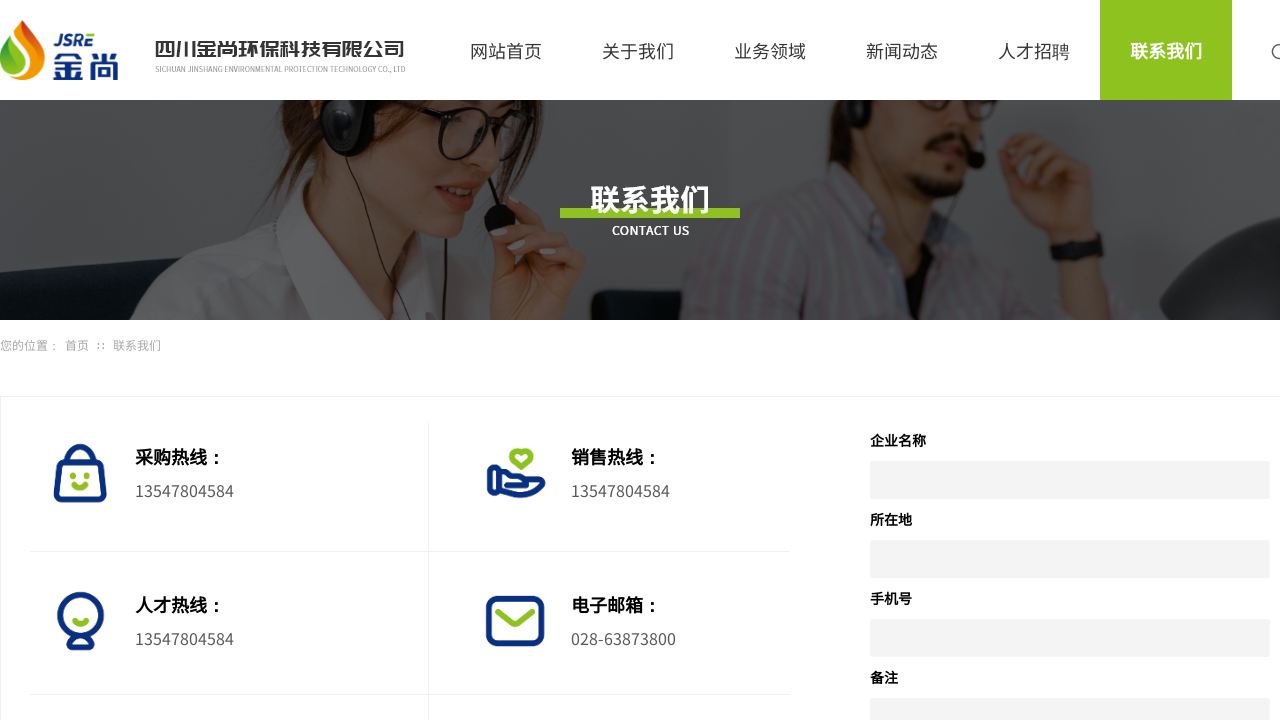

--- FILE ---
content_type: text/html; charset=utf-8
request_url: http://www.scjshb.cn/page36
body_size: 20221
content:
<!DOCTYPE html PUBLIC "-//W3C//DTD XHTML 1.0 Transitional//EN" "http://www.w3.org/TR/xhtml1/DTD/xhtml1-transitional.dtd">
<html xmlns="http://www.w3.org/1999/xhtml" lang="zh-Hans" >
	<head>
		<meta http-equiv="X-UA-Compatible" content="IE=Edge,chrome=1" />
	<meta name="viewport" content="width=1300" />	<meta http-equiv="Content-Type" content="text/html; charset=utf-8" />
		<meta name="format-detection" content="telephone=no" />
	     <meta http-equiv="Cache-Control" content="no-transform"/> 
     <meta http-equiv="Cache-Control" content="no-siteapp"/>
	<title>四川金尚环保科技有限公司</title>
	<meta name="keywords"  content="" />
	<meta name="description" content="" />
    
                
		<meta property="og:image" content="https://aosspic10001.websiteonline.cn/pro43764f/image/i0jg.ico">
		<link rel="shortcut icon" href="https://aosspic10001.websiteonline.cn/pro43764f/image/i0jg.ico" type="image/x-icon" />
	<link rel="Bookmark" href="https://aosspic10001.websiteonline.cn/pro43764f/image/i0jg.ico" />
		

		<link href="http://static.websiteonline.cn/website/template/default/css/default.css?v=17534100" rel="stylesheet" type="text/css" />
<link href="http://www.scjshb.cn/template/default/css/font/font.css?v=15750090" rel="stylesheet" type="text/css" />
<link href="http://static.websiteonline.cn/website/plugin/media/css/media.css?v=14077216" rel="stylesheet" type="text/css" />
<link href="http://static.websiteonline.cn/website/plugin/sitesearch/css/sitesearch.css?v=16861948" rel="stylesheet" type="text/css" />
<link href="http://static.websiteonline.cn/website/plugin/breadcrumb/css/breadcrumb.css?v=16086008" rel="stylesheet" type="text/css" />
<link href="http://static.websiteonline.cn/website/plugin/title/css/title.css?v=17083134" rel="stylesheet" type="text/css" />
<style type="text/css">.prop_rotate_angle sup,.prop_rotate_angle .posblk-deg{font-size:11px; color:#CDCDCD; font-weight:normal; font-style:normal; }ins#qiao-wrap{height:0;} #qiao-wrap{display:block;}
</style> 
</head>
<body  >
<input type="hidden" value="3" name="_user_level_val" />
								<script type="text/javascript" language="javascript" src="http://static.websiteonline.cn/website/script/??libsjq.js,jquery.custom.js,jquery.lazyload.js,jquery.rotateutility.js,lab.js,wopop_all.js,jquery.cookie.js,jquery.simplemodal.js,fullcollumn.js,objectFitPolyfill.min.js,ierotate.js,effects/velocity.js,effects/velocity.ui.js,effects/effects.js,fullpagescroll.js,common.js,heightAdapt.js?v=17573096"></script>
<script type="text/javascript" language="javascript" src="http://static.websiteonline.cn/website/plugin/??media/js/init.js,new_navigation/js/overall.js,new_navigation/styles/hs7/init.js,sitesearch/js/init.js,breadcrumb/js/init.js,buttons/js/init.js,new_message_form/js/jquery.pseudo.js,new_message_form/js/init.js,new_navigation/styles/vertical_vs4/init.js?v=17636160"></script>
	<script type="text/javascript" language="javascript">
    			var webmodel = {};
	        
    wp_pages_global_func($.extend({
        'isedit': '0',
        'islogin': '0',
        'domain': 'pro43764f',
        'p_rooturl': 'http://www.scjshb.cn',
        'static_rooturl': 'http://static.websiteonline.cn/website',
        'interface_locale': "zh_CN",
        'dev_mode': "0",
        'getsession': ''
    }, {"phpsessionid":"","punyurl":"http:\/\/www.scjshb.cn","curr_locale":"zh_CN","mscript_name":"","converted":false}));
    
	</script>

<link href="http://www.scjshb.cn/a48b5defe3f698c0061a3b32c92c02df.cssx" rel="stylesheet" /><div id="page_set_css">
</div><input type="hidden" id="page_id" name="page_id" value="36" rpid="36">
<div id="scroll_container" class="scroll_contain" style="">
	    	<div id="scroll_container_bg" style=";">&nbsp;</div>
<script>
initScrollcontainerHeight();	
</script>
     <div id="overflow_canvas_container">        <div id="canvas" style=" margin: 0 auto;width:1300px;;height:1361px">
    <div id="layerF2ACE032D42894EF8D6B6B4AE861FEE6" class="full_column"  zindextop='1'  style="width:1300px;position:absolute;top:0px;height:100px;z-index:501;">
    <div class="full_width " style="position:absolute;height:100px;background-color:#ffffff;background:;">		
    </div>
			<div class="full_content" style="width:1300px; position:absolute;left:0;top:0;margin-left: 0px;;height:100px;">
								<div id='layer8B24FA8D2E4C017CE5C4DD2F9328E984' type='media'  class='cstlayer' style='left: 0px; top: 20px; position: absolute; z-index: 114; width: 118px; height: 60px; '  mid=""  fatherid='layerF2ACE032D42894EF8D6B6B4AE861FEE6'    deg='0'><script>
create_pc_media_set_pic('layer8B24FA8D2E4C017CE5C4DD2F9328E984',false);
</script>
<div class="wp-media_content"  style="overflow: hidden; width: 118px; height: 60px;" type="0">
<div class="img_over"  style='overflow: hidden; border-color: transparent; border-width: 0px; position: relative; width: 118px; height: 60px;'>

<div class="imgloading" style="z-index:100;"> </div>
<img  id="wp-media-image_layer8B24FA8D2E4C017CE5C4DD2F9328E984" onerror="set_thumb_layer8B24FA8D2E4C017CE5C4DD2F9328E984(this);" onload="set_thumb_layer8B24FA8D2E4C017CE5C4DD2F9328E984(this);" class="paragraph_image"  type="zoom" src="https://aosspic10001.websiteonline.cn/pro43764f/image/1jgl.png" style="width: 118px; height: 60px;;" />
</div>

</div>
<script>
(function(){
		layer_media_init_func('layer8B24FA8D2E4C017CE5C4DD2F9328E984',{"isedit":false,"has_effects":false});
})()
</script>
</div><script>				 $('#layer8B24FA8D2E4C017CE5C4DD2F9328E984').triggerHandler('layer_ready');</script><div id='layerD30C945AC2F1CAA6530B04161EFE16B9' type='new_navigation'  class='cstlayer' style='left: 440px; top: 0px; position: absolute; z-index: 115; width: 792px; height: 100px; '  mid=""  fatherid='layerF2ACE032D42894EF8D6B6B4AE861FEE6'    deg='0'><div class="wp-new_navigation_content" style="border-color: transparent; border-width: 0px; width: 792px; border-style: solid; padding: 0px; display: block; overflow: visible; height: auto;;display:block;overflow:hidden;height:0px;" type="1">
<script type="text/javascript"> 
		
		$("#layerD30C945AC2F1CAA6530B04161EFE16B9").data("m_show", '');
	</script>
<div skin="hs7" class="nav1 menu_hs7" ishorizon="1" colorstyle="darkgreen" direction="0" more="更多" moreshow="0" morecolor="darkorange" hover="1" hover_scr="0" submethod="0" umenu="0" dmenu="0" sethomeurl="http://www.scjshb.cn/page22" smcenter="0">
		<ul id="nav_layerD30C945AC2F1CAA6530B04161EFE16B9" class="navigation"  style="width:auto;"  >
		<li style="z-index:2;"  class="wp_subtop"  pid="22" ><a  class="  "  href="http://www.scjshb.cn/page22">网站首页</a></li><li style="z-index:2;"  class="wp_subtop"  pid="37" ><a  class=" sub "  href="http://www.scjshb.cn/page37">关于我们</a><ul style="z-index:2;"><li style="z-index:3;"  class=""  pid="37" ><a  class="  "  href="http://www.scjshb.cn/page37">企业简介</a></li><li style="z-index:3;"  class=""  pid="38" ><a  class="  "  href="http://www.scjshb.cn/page38">领导团队</a></li><li style="z-index:3;"  class=""  pid="39" ><a  class="  "  href="http://www.scjshb.cn/page39">组织架构</a></li><li style="z-index:3;"  class=""  pid="28" ><a  class="  "  href="http://www.scjshb.cn/page28">企业荣誉</a></li><li style="z-index:3;"  class=""  pid="40" ><a  class="  "  href="http://www.scjshb.cn/page40">发展历程</a></li></ul></li><li style="z-index:2;"  class="wp_subtop"  pid="32" ><a  class=" sub "  href="http://www.scjshb.cn/page32">业务领域</a><ul style="z-index:2;"><li style="z-index:3;"  class=""  ><a  class="  "  href="http://www.scjshb.cn/page32?product_id=65">餐厨废弃油脂</a></li><li style="z-index:3;"  class=""  ><a  class="  "  href="http://www.scjshb.cn/page32?product_id=66">工业级混合油</a></li><li style="z-index:3;"  class=""  ><a  class="  "  href="http://www.scjshb.cn/page32?product_id=67">一代生物柴油</a></li></ul></li><li style="z-index:2;"  class="wp_subtop"  pid="30" ><a  class=" sub "  href="http://www.scjshb.cn/page30">新闻动态</a><ul style="z-index:2;"><li style="z-index:3;"  class=""  pid="41" ><a  class="  "  href="http://www.scjshb.cn/page41">企业新闻</a></li><li style="z-index:3;"  class=""  pid="42" ><a  class="  "  href="http://www.scjshb.cn/page42">行业动态</a></li><li style="z-index:3;"  class=""  pid="43" ><a  class="  "  href="http://www.scjshb.cn/page43">企业文化</a></li></ul></li><li style="z-index:2;"  class="wp_subtop"  pid="34" ><a  class="  "  href="http://www.scjshb.cn/page34">人才招聘</a></li><li style="z-index:2;"  class="wp_subtop"  pid="36" ><a  class="  "  href="http://www.scjshb.cn/page36">联系我们</a></li>	</ul>
</div>

<script type="text/javascript"> 
				$("#layerD30C945AC2F1CAA6530B04161EFE16B9").data("datasty_", '@charset "utf-8";  #nav_layerD30C945AC2F1CAA6530B04161EFE16B9,#nav_layerD30C945AC2F1CAA6530B04161EFE16B9 ul,#nav_layerD30C945AC2F1CAA6530B04161EFE16B9 li{list-style-type:none; margin:0px; padding:0px; border:thin none;}  #nav_layerD30C945AC2F1CAA6530B04161EFE16B9 {position:relative;height:54px;line-height:54px; background:url(http://static.websiteonline.cn/website/plugin/new_navigation/styles/hs7/nav_bg.jpg) repeat-x; margin-bottom:10px;padding-left:10px; }  #nav_layerD30C945AC2F1CAA6530B04161EFE16B9 li.wp_subtop{padding-left:5px;padding-right:5px;text-align:center;position:relative;float:left;padding-bottom:0px;width:115px;height:54px;line-height:54px;background-image:url(http://static.websiteonline.cn/website/plugin/new_navigation/view/images/png_bg.png);background-repeat:no-repeat;background-position:top right;background-color:transparent;}  #nav_layerD30C945AC2F1CAA6530B04161EFE16B9 li.wp_subtop:hover{width:115px;height:54px;line-height:54px;background-image:url(http://static.websiteonline.cn/website/plugin/new_navigation/styles/hs7/li_hover.png);background-color:transparent;background-position:bottom left;background-repeat:repeat-x;}  #nav_layerD30C945AC2F1CAA6530B04161EFE16B9 li.wp_subtop>a{white-space:nowrap;display:block;padding:0px;text-decoration:none;font-size:12px;font-family:arial;color:#ffffff;text-align:center;font-weight:normal;font-style:normal; overflow:hidden;}  #nav_layerD30C945AC2F1CAA6530B04161EFE16B9 li.wp_subtop>a:hover{font-size:12px;font-family:arial;color:#fff;text-align:center;font-weight:normal;font-style:normal;}  #nav_layerD30C945AC2F1CAA6530B04161EFE16B9 ul{position:absolute;left:0px;display:none;padding-left:5px;padding-right:5px;background-image:url(http://static.websiteonline.cn/website/plugin/new_navigation/view/images/png_bg.png);background-color:transparent;margin-left:0px;padding-top:10px; padding-bottom:8px;}  #nav_layerD30C945AC2F1CAA6530B04161EFE16B9 ul li{position:relative;text-align:center;padding-bottom:0px;padding-left:5px;padding-right:5px;height:31px;line-height:31px;background-image:url(http://static.websiteonline.cn/website/plugin/new_navigation/view/images/png_bg.png);background-repeat:repeat;background-position:top left;background-color:#516c47;}  #nav_layerD30C945AC2F1CAA6530B04161EFE16B9 ul li:hover{height:31px;text-align:center;line-height:31px;padding-left:5px;padding-right:5px; background-image:url(http://static.websiteonline.cn/website/plugin/new_navigation/view/images/png_bg.png);background-repeat:repeat;background-position:top left;background-color:#3a4c34;}  #nav_layerD30C945AC2F1CAA6530B04161EFE16B9 ul li a {display:block;font-size:12px;font-family:arial;color:#fff;text-align:center;font-weight:normal;font-style:normal;white-space:nowrap;}  #nav_layerD30C945AC2F1CAA6530B04161EFE16B9 ul li a:hover{display:block;font-size:12px;font-family:arial;color:#ffffff;text-align:center;font-weight:normal;font-style:normal;}');
		$("#layerD30C945AC2F1CAA6530B04161EFE16B9").data("datastys_", '#nav_layerD30C945AC2F1CAA6530B04161EFE16B9{height:100px;}   #nav_layerD30C945AC2F1CAA6530B04161EFE16B9{background-color:transparent;} #nav_layerD30C945AC2F1CAA6530B04161EFE16B9{background-image:url(http://static.websiteonline.cn/website/plugin/new_navigation/view/images/png_bg.png);} #nav_layerD30C945AC2F1CAA6530B04161EFE16B9{background:;} #nav_layerD30C945AC2F1CAA6530B04161EFE16B9 li.wp_subtop>a{font-family:SourceHanSansCN-Regular;} #nav_layerD30C945AC2F1CAA6530B04161EFE16B9 li.wp_subtop>a{color:#353535;}      #nav_layerD30C945AC2F1CAA6530B04161EFE16B9 li.wp_subtop>a{font-size:18px;} #nav_layerD30C945AC2F1CAA6530B04161EFE16B9 li.wp_subtop{width:122px;} #nav_layerD30C945AC2F1CAA6530B04161EFE16B9 li.wp_subtop{line-height:100px;} #nav_layerD30C945AC2F1CAA6530B04161EFE16B9 li.wp_subtop{height:100px;}  #nav_layerD30C945AC2F1CAA6530B04161EFE16B9 li.wp_subtop:hover{width:122px;} #nav_layerD30C945AC2F1CAA6530B04161EFE16B9 li.wp_subtop:hover{line-height:100px;}  #nav_layerD30C945AC2F1CAA6530B04161EFE16B9 li.wp_subtop:hover{height:100px;}      #nav_layerD30C945AC2F1CAA6530B04161EFE16B9 li.wp_subtop>a:hover{font-size:18px;} #nav_layerD30C945AC2F1CAA6530B04161EFE16B9 li.wp_subtop>a:hover{font-family:SourceHanSansCN-Regular;} #nav_layerD30C945AC2F1CAA6530B04161EFE16B9 li.wp_subtop:hover{background-image:url(http://static.websiteonline.cn/website/plugin/new_navigation/view/images/png_bg.png);}  #nav_layerD30C945AC2F1CAA6530B04161EFE16B9 li.wp_subtop:hover{background:transparent;} #nav_layerD30C945AC2F1CAA6530B04161EFE16B9 li.wp_subtop:hover{background-color:#8ec31f;} #nav_layerD30C945AC2F1CAA6530B04161EFE16B9 li.wp_subtop>a:hover{font-weight:bold;} #nav_layerD30C945AC2F1CAA6530B04161EFE16B9 ul li a{font-family:SourceHanSansCN-Regular;} #nav_layerD30C945AC2F1CAA6530B04161EFE16B9 ul li a:hover{font-family:SourceHanSansCN-Regular;} #nav_layerD30C945AC2F1CAA6530B04161EFE16B9 ul li{background:transparent;} #nav_layerD30C945AC2F1CAA6530B04161EFE16B9 ul li{background-color:#ffffff;} #nav_layerD30C945AC2F1CAA6530B04161EFE16B9 ul li a{color:#010101;}  #nav_layerD30C945AC2F1CAA6530B04161EFE16B9 ul li a{font-size:14px;}    #nav_layerD30C945AC2F1CAA6530B04161EFE16B9 ul li{border-radius:0px;behavior: url(script/pie.htc);} #nav_layerD30C945AC2F1CAA6530B04161EFE16B9 ul li{height:45px;} #nav_layerD30C945AC2F1CAA6530B04161EFE16B9 ul li{line-height:45px;} #nav_layerD30C945AC2F1CAA6530B04161EFE16B9 ul li:hover{height:45px;} #nav_layerD30C945AC2F1CAA6530B04161EFE16B9 ul li:hover{line-height:45px;}  #nav_layerD30C945AC2F1CAA6530B04161EFE16B9 ul li a:hover{font-size:14px;} #nav_layerD30C945AC2F1CAA6530B04161EFE16B9 ul li:hover{background:transparent;} #nav_layerD30C945AC2F1CAA6530B04161EFE16B9 ul li:hover{background-color:#8ec31f;}');
	
			var b_width=parseInt($("#layerD30C945AC2F1CAA6530B04161EFE16B9").find('.wp-new_navigation_content').css('border-bottom-width'));
	if(b_width>0){
		$("#nav_layerD30C945AC2F1CAA6530B04161EFE16B9").css('margin-bottom','0px');
	}
	</script>

<script type="text/javascript">
function wp_get_navstyle(layer_id,key){
		var navStyle = $.trim($("#"+layer_id).data(key));
		return navStyle;	
	
}	
richtxt('layerD30C945AC2F1CAA6530B04161EFE16B9');
</script><script type="text/javascript">
layer_new_navigation_hs7_func({"isedit":false,"layer_id":"layerD30C945AC2F1CAA6530B04161EFE16B9","menustyle":"hs7"});

</script></div>
<script type="text/javascript">
 $(function(){
	layer_new_navigation_content_func({"isedit":false,"layer_id":"layerD30C945AC2F1CAA6530B04161EFE16B9","menustyle":"hs7","addopts":{"padding-left":"0"}});
});
</script>

</div><script>				 $('#layerD30C945AC2F1CAA6530B04161EFE16B9').triggerHandler('layer_ready');</script><div id='layerD368504B2239F92B93E7AB6F0310F640' type='advhtml'  class='cstlayer' style='left: 119px; top: 22px; position: absolute; z-index: 110; width: 150px; height: 100px; '  mid=""  fatherid='layerF2ACE032D42894EF8D6B6B4AE861FEE6'    deg='0'><div class="wp-advhtml_content" style="overflow: hidden; border-color: transparent; border-width: 0px; width: 150px; height: 100px;">
	<style>
.wp-new-article-style_lis img,
.featureBox img,
.wp-new-article-style_li img,
.wp-article_list_content ul li img
{
object-fit: cover;
}

#layer1CE7B970062A760BD9A0EB49B1F9D895 .wp-sitesearch_content .searchbox .searchimg:hover{
color:#8ec31f !important;
}
</style></div>

</div><script>				 $('#layerD368504B2239F92B93E7AB6F0310F640').triggerHandler('layer_ready');</script><div id='layer1CE7B970062A760BD9A0EB49B1F9D895' type='sitesearch'  class='cstlayer' style='left: 1269px; top: 42px; position: absolute; z-index: 116; width: 25px; height: 60px; '  mid=""  fatherid='layerF2ACE032D42894EF8D6B6B4AE861FEE6'    deg='0'><div class="wp-sitesearch_content" style="overflow-wrap: break-word; padding: 0px; border-color: transparent; border-width: 0px; width: 25px; height: 60px;">
	<div class="wp-sitesearch_container" skin="skin9" type="all" opn="0">
		<script type="text/javascript">
    </script>

<div class="searchbox">
    <div class="searchimg_hover1">
        <span class="iconfont icon-sousuo3 searchimg"></span>
    </div>
    <div class="Search_content ninputs">
        <input class="searchbox_txt" name="keywords" placeholder="请输入关键字" />
        <input type="hidden" name="searchcontent" value="article"/>
        <div class="modal widthblock"></div>
        <div class="searchicons">
            <div class="searchimg_hover2 sright">
                <span class="iconfont icon-sousuo3 searchimg"></span>
            </div>
            <div class="searchline"></div>
            <div class="searchimg_hover3">
                <span class="iconfont icon-guanbi3 searchimg"></span>
            </div>
        </div>
    </div>
</div>

<script language="javascript">
    $('#layer1CE7B970062A760BD9A0EB49B1F9D895').layer_ready(function(){
        var dom = $("#layer1CE7B970062A760BD9A0EB49B1F9D895");
        dom.find(".searchimg_hover1").click(function(){
            dom.find(".Search_content").addClass("showcontent");
            dom.find(".modal").removeClass("widthblock");
        });

        dom.find(".searchimg_hover3").click(function(){
            dom.find(".Search_content").removeClass("showcontent");
            dom.find(".searchbox_txt").val("");
            dom.find(".modal").addClass("widthblock");
        });
    });
</script>
            <div class="searchtype" style='display:none;' >
			<input type="radio" name="c_layer1CE7B970062A760BD9A0EB49B1F9D895" value="title"  class="catetype"/><span class="s_title">标题</span><input type="radio" name="c_layer1CE7B970062A760BD9A0EB49B1F9D895" value="intro" class="catetype"/><span  class="s_description">摘要</span><input type="radio" name="c_layer1CE7B970062A760BD9A0EB49B1F9D895" value="content" class="catetype"/><span  class="s_content">内容</span>		</div>
	</div>

<script language="javascript">
var wp_productsearchcache = null;
$('body').data('wp_searchcache',wp_productsearchcache);
(function(){
var urldata = null;
var param={"layer_id":"layer1CE7B970062A760BD9A0EB49B1F9D895","skin":"skin9","article_page":"-1","product_page":"-1","payknow_page":-1,"article_pageres":"-1","product_pageres":"-1","openArticleUrl":0,"openPayknowUrl":0,"search_type":0,"sswitch":"1","wordsplist":"0","openProductUrl":0,"search_listNum":"10","extend_content":{"mode":"skins","skin":"skin9","ssheight_txtsize":"26","sshinput_txtsize":"12","sshinputborder_txtcolor":"#dfe1e6","sshinputborder_txtsize":"1","sshinput_txtfamily":"SourceHanSansCN-Regular","sshbtn_txtfamily":"SimSun","sshkey_txtfamily":"SimSun","ssbtnheight_txtsize":"12","ssbtnwidth_txtsize":"12","sshbtn_txtsize":"12","sshbtnborder_txtsize":"12","sshkey_txtsize":"12","sshkeytop_txtsize":"12","sshkeyword_txtsize":"12","sitesearchbuttext":"\u641c\u7d22","ssbeijing_txtcolor":"#ffffff","sshinput_txtcolor":"#5A5A5A","sshbtn_txtcolor":"#5A5A5A","sshbtnborder_txtcolor":"#5A5A5A","sshbtn_bgcolor_txtcolor":"#5A5A5A","sshbtn_bgcolor_hover_txtcolor":"#5A5A5A","sshkey_txtcolor":"#5A5A5A","sshkey_hover_txtcolor":"#5A5A5A","sshinput_txtbold":"normal","sshbtn_txtbold":"normal","sshkey_txtbold":"normal","sshbtn_bg_txtcolor":"https:\/\/static.websiteonline.cn\/website\/plugin\/sitesearch\/styles\/skin5\/bg.jpg","sshbtn_bg_hover_txtcolor":"https:\/\/static.websiteonline.cn\/website\/plugin\/sitesearch\/styles\/skin5\/bg0.jpg","sshbtn_bigbg_txtcolor":"https:\/\/static.websiteonline.cn\/website\/plugin\/sitesearch\/styles\/skin6\/bg.jpg","sitesearchshow":"1","sitesearchcontent":"article"},"sshdefalutshow":"1","langs":{"Search Pro":"\u4ea7\u54c1","Search Result":"\u641c\u7d22\u7ed3\u679c\u9875\u9762","Name":"\u540d\u79f0","Description":"\u63cf\u8ff0","Search Art":"\u6587\u7ae0","Search Title":"\u6807\u9898","Search Summary":"\u6458\u8981"},"editmode":0};
var $curlayer = $('#layer1CE7B970062A760BD9A0EB49B1F9D895');
$curlayer.mod_property({"extend_content":{"mode":"skins","skin":"skin9","ssheight_txtsize":"26","sshinput_txtsize":"12","sshinputborder_txtcolor":"#dfe1e6","sshinputborder_txtsize":"1","sshinput_txtfamily":"SourceHanSansCN-Regular","sshbtn_txtfamily":"SimSun","sshkey_txtfamily":"SimSun","ssbtnheight_txtsize":"12","ssbtnwidth_txtsize":"12","sshbtn_txtsize":"12","sshbtnborder_txtsize":"12","sshkey_txtsize":"12","sshkeytop_txtsize":"12","sshkeyword_txtsize":"12","sitesearchbuttext":"\u641c\u7d22","ssbeijing_txtcolor":"#ffffff","sshinput_txtcolor":"#5A5A5A","sshbtn_txtcolor":"#5A5A5A","sshbtnborder_txtcolor":"#5A5A5A","sshbtn_bgcolor_txtcolor":"#5A5A5A","sshbtn_bgcolor_hover_txtcolor":"#5A5A5A","sshkey_txtcolor":"#5A5A5A","sshkey_hover_txtcolor":"#5A5A5A","sshinput_txtbold":"normal","sshbtn_txtbold":"normal","sshkey_txtbold":"normal","sshbtn_bg_txtcolor":"https:\/\/static.websiteonline.cn\/website\/plugin\/sitesearch\/styles\/skin5\/bg.jpg","sshbtn_bg_hover_txtcolor":"https:\/\/static.websiteonline.cn\/website\/plugin\/sitesearch\/styles\/skin5\/bg0.jpg","sshbtn_bigbg_txtcolor":"https:\/\/static.websiteonline.cn\/website\/plugin\/sitesearch\/styles\/skin6\/bg.jpg","sitesearchshow":"1","sitesearchcontent":"article"}});
param['wp_productsearchcache']=wp_productsearchcache;

var searchFlag = 4;

layer_sitesearch_init_func(param,urldata,searchFlag);
})()
</script>
</div>
</div><script>				 $('#layer1CE7B970062A760BD9A0EB49B1F9D895').triggerHandler('layer_ready');</script><div id='layer38266B127B2ED64BAC5D4D44C901D5CB' type='sitesearch'  class='cstlayer' style='left: 1236px; top: 37px; position: absolute; z-index: 118; width: 64px; height: 56px; '  mid=""  fatherid='layerF2ACE032D42894EF8D6B6B4AE861FEE6'    deg='0'><div class="wp-sitesearch_content" style="overflow-wrap: break-word; padding: 0px; border-color: transparent; border-width: 0px; width: 64px; height: 56px; border-style: solid; opacity: 0;filter:alpha(opacity=0);-moz-opacity:0;-khtml-opacity:0;opacity:0;">
	<div class="wp-sitesearch_container" skin="skin4" type="all" opn="0">
		<script type="text/javascript">
	
</script>

<div class="searchbox">
    <div style="display: flex;">
        <div class="ninputs">
            <input type="text" class="searchbox_txt" name="keywords" value="请输入关键字" ></div>
        <input type="hidden" name="searchcontent" value="product"/>
        <div class="sright"> <div class="searchbox_btn">搜索</div></div>
    </div>
    </div>


<script language="javascript">	

	var dom=$("#layer38266B127B2ED64BAC5D4D44C901D5CB");
                var width_xz=0;
	if($.browser.msie && $.browser.version>=9){ width_xz=4;}
	dom.find('.searchbox_txt').css({'width':(dom.width()-width_xz-dom.find('.searchbox_btn').outerWidth(true))-10-4+'px'});
                //key hide show
        dom.find(".searchbox_txt").click(function () {
             if ($(this).val() == "请输入关键字") {
                 $(this).attr("value","");
             }
        });
        dom.find(".searchbox_txt").blur(function () {
            if ($(this).val() == "") {
                $(this).attr('value','请输入关键字')
            }
        });

        </script>
            <div class="searchtype" style='display:none;' >
			<input type="radio" name="c_layer38266B127B2ED64BAC5D4D44C901D5CB" value="title"  class="catetype"/><span class="s_title">名称</span><input type="radio" name="c_layer38266B127B2ED64BAC5D4D44C901D5CB" value="intro" class="catetype"/><span  class="s_description">描述</span><input type="radio" name="c_layer38266B127B2ED64BAC5D4D44C901D5CB" value="content" class="catetype"/><span  class="s_content">内容</span>		</div>
	</div>

<script language="javascript">
var wp_productsearchcache = null;
$('body').data('wp_searchcache',wp_productsearchcache);
(function(){
var urldata = null;
var param={"layer_id":"layer38266B127B2ED64BAC5D4D44C901D5CB","skin":"skin4","article_page":"31","product_page":"32","payknow_page":-1,"article_pageres":"-1","product_pageres":"-1","openArticleUrl":0,"openPayknowUrl":0,"search_type":0,"sswitch":"1","wordsplist":"0","openProductUrl":0,"search_listNum":"10","extend_content":{"mode":"skins","skin":"skin4","sshinput_txtcolor":"#666","sshinputborder_txtcolor":"#f65100","sshinputborder_txtsize":"2","sshbtn_txtsize":"14","sshbtn_txtbold":"normal","sshbtn_txtcolor":"#fff","sshbtnborder_txtcolor":"#fff","sshbtnborder_txtsize":"0","sshkeytop_txtsize":"3","ssheight_txtsize":"24","ssbtnheight_txtsize":"28","ssbtnwidth_txtsize":"50","sshbtn_bgcolor_txtcolor":"#f65100","sshbtn_bgcolor_hover_txtcolor":"#f52b00","sshinput_txtfamily":"SimSun","sshbtn_txtfamily":"SimSun","sshkey_txtfamily":"SimSun","sitesearchshow":"0","sshinput_txtsize":"12","sshkey_txtsize":"12","sshkeyword_txtsize":"12","sitesearchbuttext":"\u641c\u7d22","ssbeijing_txtcolor":"#ffffff","sshkey_txtcolor":"#5A5A5A","sshkey_hover_txtcolor":"#5A5A5A","sshinput_txtbold":"normal","sshkey_txtbold":"normal","sshbtn_bg_txtcolor":"https:\/\/static.websiteonline.cn\/website\/plugin\/sitesearch\/styles\/skin5\/bg.jpg","sshbtn_bg_hover_txtcolor":"https:\/\/static.websiteonline.cn\/website\/plugin\/sitesearch\/styles\/skin5\/bg0.jpg","sshbtn_bigbg_txtcolor":"https:\/\/static.websiteonline.cn\/website\/plugin\/sitesearch\/styles\/skin6\/bg.jpg"},"sshdefalutshow":"0","langs":{"Search Pro":"\u4ea7\u54c1","Search Result":"\u641c\u7d22\u7ed3\u679c\u9875\u9762","Name":"\u540d\u79f0","Description":"\u63cf\u8ff0","Search Art":"\u6587\u7ae0","Search Title":"\u6807\u9898","Search Summary":"\u6458\u8981"},"editmode":0};
var $curlayer = $('#layer38266B127B2ED64BAC5D4D44C901D5CB');
$curlayer.mod_property({"extend_content":{"mode":"skins","skin":"skin4","sshinput_txtcolor":"#666","sshinputborder_txtcolor":"#f65100","sshinputborder_txtsize":"2","sshbtn_txtsize":"14","sshbtn_txtbold":"normal","sshbtn_txtcolor":"#fff","sshbtnborder_txtcolor":"#fff","sshbtnborder_txtsize":"0","sshkeytop_txtsize":"3","ssheight_txtsize":"24","ssbtnheight_txtsize":"28","ssbtnwidth_txtsize":"50","sshbtn_bgcolor_txtcolor":"#f65100","sshbtn_bgcolor_hover_txtcolor":"#f52b00","sshinput_txtfamily":"SimSun","sshbtn_txtfamily":"SimSun","sshkey_txtfamily":"SimSun","sitesearchshow":"0","sshinput_txtsize":"12","sshkey_txtsize":"12","sshkeyword_txtsize":"12","sitesearchbuttext":"\u641c\u7d22","ssbeijing_txtcolor":"#ffffff","sshkey_txtcolor":"#5A5A5A","sshkey_hover_txtcolor":"#5A5A5A","sshinput_txtbold":"normal","sshkey_txtbold":"normal","sshbtn_bg_txtcolor":"https:\/\/static.websiteonline.cn\/website\/plugin\/sitesearch\/styles\/skin5\/bg.jpg","sshbtn_bg_hover_txtcolor":"https:\/\/static.websiteonline.cn\/website\/plugin\/sitesearch\/styles\/skin5\/bg0.jpg","sshbtn_bigbg_txtcolor":"https:\/\/static.websiteonline.cn\/website\/plugin\/sitesearch\/styles\/skin6\/bg.jpg"}});
param['wp_productsearchcache']=wp_productsearchcache;

var searchFlag = 4;

layer_sitesearch_init_func(param,urldata,searchFlag);
})()
</script>
</div>
</div><script>				 $('#layer38266B127B2ED64BAC5D4D44C901D5CB').triggerHandler('layer_ready');</script><div id='layer8870CE8F229C9D0C782C93B5C3278919' type='media'  class='cstlayer' style='left: 155px; top: 38px; position: absolute; z-index: 125; width: 251px; height: 36px; '  mid=""  fatherid='layerF2ACE032D42894EF8D6B6B4AE861FEE6'    deg='0'><script>
create_pc_media_set_pic('layer8870CE8F229C9D0C782C93B5C3278919',false);
</script>
<div class="wp-media_content"  style="overflow: hidden; width: 251px; height: 36px;" type="0">
<div class="img_over"  style='overflow: hidden; border-color: transparent; border-width: 0px; position: relative; width: 251px; height: 36px;'>

<div class="imgloading" style="z-index:100;"> </div>
<img  id="wp-media-image_layer8870CE8F229C9D0C782C93B5C3278919" onerror="set_thumb_layer8870CE8F229C9D0C782C93B5C3278919(this);" onload="set_thumb_layer8870CE8F229C9D0C782C93B5C3278919(this);" class="paragraph_image"  type="zoom" src="https://aosspic10001.websiteonline.cn/pro43764f/image/o9b8.jpg" style="width: 251px; height: 36px;;" />
</div>

</div>
<script>
(function(){
		layer_media_init_func('layer8870CE8F229C9D0C782C93B5C3278919',{"isedit":false,"has_effects":false});
})()
</script>
</div><script>				 $('#layer8870CE8F229C9D0C782C93B5C3278919').triggerHandler('layer_ready');</script>                                
                                <div class="fullcontent_opacity" style="width: 100%;height: 100%;position: absolute;left: 0;right: 0;top: 0;display:none;"></div>
			</div>
</div>
<script>
        $(".content_copen").live('click',function(){
        $(this).closest(".full_column").hide();
    });
	var $fullwidth=$('#layerF2ACE032D42894EF8D6B6B4AE861FEE6 .full_width');
	$fullwidth.css({left:0-$('#canvas').offset().left+$('#scroll_container').offset().left-$('#scroll_container').scrollLeft()-$.parseInteger($('#canvas').css("borderLeftWidth")),width:$('#scroll_container_bg').width()});
	$(function () {
				var videoParams={"id":"layerF2ACE032D42894EF8D6B6B4AE861FEE6","bgauto":null,"ctauto":null,"bVideouse":null,"cVideouse":null,"bgvHeight":null,"bgvWidth":null};
		fullcolumn_bgvideo_init_func(videoParams);
                var bgHoverParams={"full":{"hover":null,"opacity":null,"bg":"#ffffff","id":"layerF2ACE032D42894EF8D6B6B4AE861FEE6","bgopacity":null,"zindextopcolorset":""},"full_con":{"hover":null,"opacity":null,"bg":null,"id":"layerF2ACE032D42894EF8D6B6B4AE861FEE6","bgopacity":null}};
		fullcolumn_HoverInit(bgHoverParams);
        });
</script>


<div id="layer9139FAC027CBAF0213B6A18DA0C37A3D" class="full_column"   style="width:1300px;position:absolute;top:100px;height:220px;z-index:102;">
    <div class="full_width " style="position:absolute;height:220px;background-color:#ffffff;background:;">		
    </div>
			<div class="full_content" style="width:1300px; position:absolute;left:0;top:0;margin-left: 0px;background-color:#434343;background:;background-image:url('https://aosspic10001.websiteonline.cn/pro43764f/image/ihcc.jpg');height:220px;">
								                                
                                <div class="fullcontent_opacity" style="width: 100%;height: 100%;position: absolute;left: 0;right: 0;top: 0;display:none;"></div>
			</div>
</div>
<script>
        $(".content_copen").live('click',function(){
        $(this).closest(".full_column").hide();
    });
	var $fullwidth=$('#layer9139FAC027CBAF0213B6A18DA0C37A3D .full_width');
	$fullwidth.css({left:0-$('#canvas').offset().left+$('#scroll_container').offset().left-$('#scroll_container').scrollLeft()-$.parseInteger($('#canvas').css("borderLeftWidth")),width:$('#scroll_container_bg').width()});
	$(function () {
				var videoParams={"id":"layer9139FAC027CBAF0213B6A18DA0C37A3D","bgauto":null,"ctauto":null,"bVideouse":null,"cVideouse":null,"bgvHeight":null,"bgvWidth":null};
		fullcolumn_bgvideo_init_func(videoParams);
                var bgHoverParams={"full":{"hover":null,"opacity":null,"bg":"#ffffff","id":"layer9139FAC027CBAF0213B6A18DA0C37A3D","bgopacity":null,"zindextopcolorset":""},"full_con":{"hover":null,"opacity":null,"bg":"#434343","id":"layer9139FAC027CBAF0213B6A18DA0C37A3D","bgopacity":null}};
		fullcolumn_HoverInit(bgHoverParams);
        });
</script>


<div id="layerB2CA30AF82607F9AF268479F5F35450F" class="full_column"   style="width:1300px;position:absolute;top:320px;height:50px;z-index:119;">
    <div class="full_width " style="position:absolute;height:50px;background-color:#ffffff;background:;">		
    </div>
			<div class="full_content" style="width:1300px; position:absolute;left:0;top:0;margin-left: 0px;;height:50px;">
								<div id='layer6BDDEB5511F474D184B30101A723486B' type='breadcrumb'  class='cstlayer' style='left: 65px; top: 18px; position: absolute; z-index: 121; width: 1105px; height: 16px; '  mid=""  fatherid='layerB2CA30AF82607F9AF268479F5F35450F'    deg='0'><div class="wp-breadcrumb_content" style="width: 1105px; height: 16px;" ShowCpage="1" >
<div class='breadcrumb_plugin'>

<span class="breadcrumbtext" gzdata="gzorder"><a href="http://www.scjshb.cn/" style="line-height:100%;line-height: 120%; font-family: SourceHanSansCN-Regular; font-size: 12px; color: rgb(166, 166, 166);line-height:120%;line-height:120%;" >首页</a></span>
<span style="line-height:100%; margin-left:5px;margin-right:5px;color:rgb(166, 166, 166);font-size:12px;" class="breadcrumbfuhao">∷</span>
<span class="breadcrumbtext"><a href="http://www.scjshb.cn/page36" style="line-height:100%;line-height: 120%; font-family: SourceHanSansCN-Regular; font-size: 12px; color: rgb(166, 166, 166);line-height:120%;line-height:120%;" >联系我们</a></span>
</div>
</div>
<script>
layer_breadcrumb_ready_func('layer6BDDEB5511F474D184B30101A723486B', '');
</script></div><script>				 $('#layer6BDDEB5511F474D184B30101A723486B').triggerHandler('layer_ready');</script><div id='layerB776B1E43993980F59FB4D4A942170A2' type='buttons'  class='cstlayer' style='left: 0px; top: 15px; position: absolute; z-index: 101; width: 150px; height: 20px; '  mid=""  fatherid='layerB2CA30AF82607F9AF268479F5F35450F'    deg='0'><div class="wp-buttons_content" style="padding: 0px; border-color: transparent; border-width: 0px; overflow: hidden; width: 150px; height: 20px;"><a href="javascript:;"  class="btnarea button_btndefault-link" style="width:150px;left:0px;top:0px;height:20px;line-height:20px;">
  <span class="button_btndefault-label">您的位置：</span>
</a><script type="text/javascript" src="http://static.websiteonline.cn/website/script/usermanagemob/clipboard.js"></script>
<script language="javascript">$('#layerB776B1E43993980F59FB4D4A942170A2').layer_ready(function(){
	
			(function(){
	var param={"layerid":"layerB776B1E43993980F59FB4D4A942170A2","bgFlag":0,"bhFlag":0};
	layer_buttons_text_display_func(param);
	})();
	
	
			
		
		
			    
    	    
		btnFloat({"border_radius":"3px 3px 3px 3px","btntext":"\u60a8\u7684\u4f4d\u7f6e\uff1a","shadow_enable":"hide","txtfont_name":"SourceHanSansCN-Regular","txtbold":"normal","bgcolor_link":"rgba(255,153,0,0)","bgcolor_hover":"rgba(225,102,0,0)","txtcolor_link":"rgba(166,166,166,1)","txtcolor_hover":"rgba(166,166,166,1)","txtalign":"left","ostyle":{"btnarea":"width:150px;left:0px;top:0px;height:20px;line-height:20px;"}},'layerB776B1E43993980F59FB4D4A942170A2')
	});</script>
</div>

</div><script>				 $('#layerB776B1E43993980F59FB4D4A942170A2').triggerHandler('layer_ready');</script>                                
                                <div class="fullcontent_opacity" style="width: 100%;height: 100%;position: absolute;left: 0;right: 0;top: 0;display:none;"></div>
			</div>
</div>
<script>
        $(".content_copen").live('click',function(){
        $(this).closest(".full_column").hide();
    });
	var $fullwidth=$('#layerB2CA30AF82607F9AF268479F5F35450F .full_width');
	$fullwidth.css({left:0-$('#canvas').offset().left+$('#scroll_container').offset().left-$('#scroll_container').scrollLeft()-$.parseInteger($('#canvas').css("borderLeftWidth")),width:$('#scroll_container_bg').width()});
	$(function () {
				var videoParams={"id":"layerB2CA30AF82607F9AF268479F5F35450F","bgauto":null,"ctauto":null,"bVideouse":null,"cVideouse":null,"bgvHeight":null,"bgvWidth":null};
		fullcolumn_bgvideo_init_func(videoParams);
                var bgHoverParams={"full":{"hover":null,"opacity":null,"bg":"#ffffff","id":"layerB2CA30AF82607F9AF268479F5F35450F","bgopacity":null,"zindextopcolorset":""},"full_con":{"hover":null,"opacity":null,"bg":null,"id":"layerB2CA30AF82607F9AF268479F5F35450F","bgopacity":null}};
		fullcolumn_HoverInit(bgHoverParams);
        });
</script>


<div id="layer2495C133B7A1DD4695F0B92B156AAE30" class="full_column"   style="width:1300px;position:absolute;top:370px;height:991px;z-index:118;">
    <div class="full_width " style="position:absolute;height:991px;background-color:#ffffff;background:;">		
    </div>
			<div class="full_content" style="width:1300px; position:absolute;left:0;top:0;margin-left: 0px;;height:991px;">
								<div id='layer7EB6586652B27E6F9C59EFA658B8AA02' type='box'  class='cstlayer' style='left: 0px; top: 26px; position: absolute; z-index: 120; width: 1300px; height: 464px; display: block; '  mid=""  fatherid='layer2495C133B7A1DD4695F0B92B156AAE30'    deg='0'><div class="wp-box_content drop_box" style="overflow-wrap: break-word; padding: 0px; border-color: rgb(240, 240, 240); border-width: 1px; height: 462px; background-color: rgb(255, 255, 255); width: 1298px; border-style: solid;">
    <div id='layer71BAB96163A581E9ECF8A27CBF524B13' type='new_message_form'  class='cstlayer' style='left: 870px; top: 24px; position: absolute; z-index: 111; width: 403px; height: 410px; '  mid=""  fatherid='layer7EB6586652B27E6F9C59EFA658B8AA02'    deg='0'><link href="http://www.scjshb.cn/template/default/css/wpassword/iconfont.css?v=17496248" rel="stylesheet" type="text/css" />
<link href="http://static.websiteonline.cn/website/script/multiupload/uploadify2.css?v=15101110" rel="stylesheet" type="text/css" />
<script type="text/javascript" language="javascript" src="http://static.websiteonline.cn/website/script/cal.js?v=17199848"></script>
<div class="wp-new_message_form_content" style="border-color: transparent; border-width: 0px; overflow: hidden; width: 403px; height: 410px;">	
	<form class="mesform" method="post" action="index.php" style="position:relative;overflow:hidden;">
	<input type="hidden" name="msid" value="3" />
	<input type="hidden" name="csrf_token" value="eCoyzYhN" />
		<ul class="mfields">		<li><div class="title">企业名称</div>
		<div class="inpbox"><input type="text" name="mes[text-i1]" class="inptext " maxlength="50" placeholder=""  /></div><div style="clear:both;overflow:hidden;"></div></li>
		
				<li><div class="title">所在地</div>
		<div class="inpbox"><input type="text" name="mes[text-i3]" class="inptext " maxlength="50" placeholder=""  /></div><div style="clear:both;overflow:hidden;"></div></li>
		
				<li><div class="title">手机号</div>
		<div class="inpbox"><input type="text" name="mes[text-i2]" class="inptext " maxlength="150" placeholder=""  /></div><div style="clear:both;overflow:hidden;"></div></li>
		
				<li><div class="title">备注</div>
		<div class="inpbox"><textarea placeholder="" name="mes[textarea-i4]" class="txtarea" maxlength="50"></textarea></div><div style="clear:both;overflow:hidden;"></div></li>
		
				                </ul>
                    <div style="clear:both;overflow:hidden;"></div>
                <a href="javascript:;"   class="btnsubmit">提交</a>
    </form>
    <script>
		var params={"layerid":"layer71BAB96163A581E9ECF8A27CBF524B13"};
	layer_new_message_form_addid(params);
    </script>
<script>

        var hasEmpty = false;

$(function(){
		var params={"layerid":"layer71BAB96163A581E9ECF8A27CBF524B13","curtheme":"ms1","date_locale":"zh_cn","use_auth_code":false};
	var langarr={};

	layer_new_message_form_load_style_ui(params,langarr);	
})
</script></div><script>
$(function(){
		var params={"layerid":"layer71BAB96163A581E9ECF8A27CBF524B13","curtheme":"ms1","datepicker":"","date_locale":"zh_cn","vardatas":[],"limitsize":2,"datedir":"http:\/\/static.websiteonline.cn\/website\/plugin\/new_message_form\/js"};
	var langarr={"g":{"upload.failed":"\u4e0a\u4f20\u5931\u8d25\uff01","upload.maxFileSize":"\u6587\u4ef6\u5927\u5c0f\u4e0d\u80fd\u8d85\u8fc7","upload.illegal_format":"\u975e\u6cd5\u7684\u4e0a\u4f20\u7c7b\u578b","cannot preview":"\u4e0d\u80fd\u9884\u89c8","Please accept the agreement!":"\u8bf7\u52fe\u9009\u540c\u610f\u534f\u8bae\uff01","Please enter a pure number":"\u8bf7\u8f93\u5165\u7eaf\u6570\u5b57","selected 1 pictures":"\u5df2\u9009\u62e91\u5f20\u56fe\u7247","compress_limit_hint":"\uff0c\u8d85\u8fc72M\u4f1a\u81ea\u52a8\u538b\u7f29"},"m":{"Isrequired":"\u8be5\u5b57\u6bb5\u662f\u5fc5\u586b\u9879","Email error":"\u8bf7\u8f93\u5165\u6709\u6548\u7684\u7535\u5b50\u90ae\u4ef6\u5730\u5740","Mobile error":"\u8bf7\u8f93\u5165\u6709\u6548\u7684\u624b\u673a\u53f7\u7801","Idcard error":"\u8bf7\u8f93\u5165\u6709\u6548\u7684\u8eab\u4efd\u8bc1\u53f7\u7801"}};

	var layerid =params.layerid;
	var $curlayer = $('#'+layerid);
	var curskn = params.curtheme;
	var datedir = params.datedir;

	var innerfuncs=layer_new_message_form_createfuncs(params,langarr);
	layer_new_message_form_select_datepicker(params,langarr);

	var has_area=false;
	
        var cal_res = $curlayer.find(".cal_res");
    var cal_var = $curlayer.find(".cal_var");
        var var_num = {};

    function valueRegExp(iname){
        return innerfuncs['valueRegExp'](iname);
	}

        function getVarAndVal(){
		var_num = layer_new_message_form_getVarAndVal(cal_var,valueRegExp);
	}

    cal_var.on('input change',function () {
        cal_res.trigger('calRes');
    });

        var cal_formula = '';
        var cal_obj = '';
    cal_res.on('calRes',function () {
        cal_formula = $(this).data('formula');
        cal_obj = ParseFormula(cal_formula);
        getVarAndVal();
        var res = CalcResult(cal_obj, var_num);
        if($.isNumeric(res)){
            $(this).val(res);
        }else{
            $(this).val(0);
        }
    });

		function ms5Hig($curli){
		return innerfuncs['ms5Hig']($curli);
	}

	// Multi-select
	
	// Submit
	$LAB
        .script('http://static.websiteonline.cn/website/script/jquery.validate.js?v=2')
        .script("http://static.websiteonline.cn/website/script/webuploader/webuploader.js")
        .wait(function(){
                var limitsize = parseInt('2');
        var uploader;
		var pickid = '.'+layerid+'user_pic_upload';
		var isUploaderOrigin=true;
		if($('#canvas').data('new_message_form_uploader'+pickid)){
			uploader=$('#canvas').data('new_message_form_uploader'+pickid);
			isUploaderOrigin=false;
		}else{
			uploader=layer_new_message_form_webuploader(params,langarr);
		}

		var func=function(){
			if($('#'+layerid).is(':visible')){
				uploader.refresh();
				return;
			}
			setTimeout(func,500);
		}
		func();
		if(isUploaderOrigin){
			
			var required_pic_post_f = '';
			var choose_pic_post_f = '';

			uploader.on( 'uploadComplete', function( file ) {
				var res=layer_new_message_form_uploadComplete($curlayer,uploader,required_pic_post_f,choose_pic_post_f);
				required_pic_post_f=res.required_pic_post_f;
				choose_pic_post_f=res.choose_pic_post_f;
				if(choose_pic_post_f){
					$curlayer.find('.btnsubmit').click();
					uploader.reset();
				}
			});
		}
     	$curlayer.find('.mesform').validate({
			errorPlacement: function(error, el){
				hasEmpty = true;
				layer_new_message_form_error_placement(params,langarr,error, el);
			},success: function(label){
				layer_new_message_form_validate_success(params,langarr,label);                
			},submitHandler: function(form, e){
                
				var yzm_open = "";
				if(!layer_new_message_form_yzm(yzm_open,langarr,$curlayer)){
					hasEmpty = false;
					return false;
				}

				var isempty = false,frmdata = $(form).serializeArray();
				var useauthcode = 'no';
				$("input:[name='mobile']").val("0");
				for (var i in frmdata) {
					var frmobj = frmdata[i];
					if (/^mes/i.test(frmobj['name'])) {
						var keyname = frmobj['name'];
						var kval = $.trim(frmobj['value']);
						if(keyname.indexOf("mobile")>0){
							if (kval.length > 0){
								$("input:[name='mobile']").val("1");
							}
						}
					}
				}				
				
		                        var has_re_pic_upload = $curlayer.find('.mesform .uppic_hidden[required]').length;
                if(has_re_pic_upload && !required_pic_post_f){
                    var requiredpic_add_queen = '';
                    $curlayer.find('.mesform').find(".uppic_hidden").each(function(){
                        var is_required = $(this).attr("required");
                        if(is_required){
                           var is_add_queen = $(this).siblings('.filequeue').html();
                           var imgstr_name = $(this).attr('field_name');
                           if(is_add_queen == ''){
                               requiredpic_add_queen = false;
                               alert(imgstr_name+':字段不能为空！');
                               return false;
                            }else{
                                requiredpic_add_queen = true;
                            }
                        }else{
                            requiredpic_add_queen = true;
                        }
                    });
                    if(requiredpic_add_queen){
                        uploader.upload();
                    }else{
                        return false;
                    }
                    return;
                }
                var has_pic_upload = $curlayer.find('.mesform').find('.'+layerid+'user_pic_upload').length;
                                var has_file_inqueen = '';
                if(has_pic_upload){
                    $curlayer.find('.mesform').find(".uppic_hidden").each(function(){
                        has_file_inqueen = $(this).siblings('.filequeue').html();
                        if(has_file_inqueen !=''){
							has_file_inqueen = true;
                            return false;
                        }
                    })
                }
                                if(has_pic_upload && !has_re_pic_upload && !choose_pic_post_f && has_file_inqueen){
                    if(has_file_inqueen){
                        uploader.upload();
                    } 
                    return;
                }

                                var formulaObj = $curlayer.find("input[data-iscal=1]");
                if(formulaObj.length > 0){
                    var calErr = isCorrect(formulaObj);
                    if(calErr){
                        alert('结果错误，无法提交');
                        return false;
                    }
                }
				$(form).find("a.btnsubmit").hide();
				$.post("http://www.scjshb.cn/index.php?_m=new_message_form&_a=savemes", $(form).serialize(), function(data){
          $(form).find("a.btnsubmit").show();
					var jsndata = $.parseJSON(data);
					if (jsndata.result == 'ERROR'){
                        alert(jsndata.errmsg);
                    }
					else if (jsndata.result == 'OK') {
						$('#layer71BAB96163A581E9ECF8A27CBF524B13').find(".defaultval").html(2);
						$('#layer71BAB96163A581E9ECF8A27CBF524B13').find(".send").removeClass("cancel").html("发送验证码");

						alert("提交成功");

						form.reset();
						var skn = 'ms1';
                        required_pic_post_f = false;
						choose_pic_post_f = false;
						var default_name='';
						layer_new_message_form_submit_return($curlayer,form,skn,useauthcode,default_name);

						                        var_num = {};

                                                						location.reload();
						
					} else alert("请求失败");
					$('span.requiredtip', form).remove();
				}).error(function(){
					alert("请求失败");
                });
              			}
		});
	});

    function getVars(varDatas) {
		return innerfuncs['getVars'](varDatas);
	}

    function isCorrect(formulaObj){
		return innerfuncs['isCorrect'](formulaObj);
	}
	layer_new_message_form_btnsubmit(params,langarr)

    layer_new_message_form_agreecheck(params,langarr);

})</script></div><script>				 $('#layer71BAB96163A581E9ECF8A27CBF524B13').triggerHandler('layer_ready');</script><div id='layerDCE455E26E05717C9A3C78D5C2ADED0B' type='media'  class='cstlayer' style='left: 30px; top: 27px; position: absolute; z-index: 107; width: 100px; height: 100px; '  mid=""  fatherid='layer7EB6586652B27E6F9C59EFA658B8AA02'    deg='0'><script>
create_pc_media_set_pic('layerDCE455E26E05717C9A3C78D5C2ADED0B',false);
</script>
<div class="wp-media_content"  style="border-radius:50px;-moz-border-radius:50px;-webkit-border-radius:50px; overflow: hidden; width: 100px; height: 100px; border-width: 0px; border-style: solid; padding: 0px; border-color: rgb(240, 240, 240);" type="0">
<div class="img_over"  style='overflow: hidden; border-color: transparent; border-width: 0px; position: relative; width: 100px; height: 100px;'>

<div class="imgloading" style="z-index:100;"> </div>
<img  id="wp-media-image_layerDCE455E26E05717C9A3C78D5C2ADED0B" onerror="set_thumb_layerDCE455E26E05717C9A3C78D5C2ADED0B(this);" onload="set_thumb_layerDCE455E26E05717C9A3C78D5C2ADED0B(this);" class="paragraph_image"  type="zoom" src="https://aosspic10001.websiteonline.cn/pro43764f/image/cgqc.png" style="width: 100px; height: auto;;" />
</div>

</div>
<script>
(function(){
		layer_media_init_func('layerDCE455E26E05717C9A3C78D5C2ADED0B',{"isedit":false,"has_effects":false});
})()
</script>
</div><script>		         if($.browser.msie && $.browser.version < 9) $('#layerDCE455E26E05717C9A3C78D5C2ADED0B').find('div:first').addClass('layer_content'); 				 $('#layerDCE455E26E05717C9A3C78D5C2ADED0B').triggerHandler('layer_ready');</script><div id='layer6DDBBC288816C3F81F2A67336DA7960D' type='media'  class='cstlayer' style='left: 465px; top: 175px; position: absolute; z-index: 104; width: 100px; height: 100px; '  mid=""  fatherid='layer7EB6586652B27E6F9C59EFA658B8AA02'    deg='0'><script>
create_pc_media_set_pic('layer6DDBBC288816C3F81F2A67336DA7960D',false);
</script>
<div class="wp-media_content"  style="border-radius:50px;-moz-border-radius:50px;-webkit-border-radius:50px; overflow: hidden; width: 100px; height: 100px; border-width: 0px; border-style: solid; padding: 0px; border-color: rgb(240, 240, 240);" type="0">
<div class="img_over"  style='overflow: hidden; border-color: transparent; border-width: 0px; position: relative; width: 100px; height: 100px;'>

<div class="imgloading" style="z-index:100;"> </div>
<img  id="wp-media-image_layer6DDBBC288816C3F81F2A67336DA7960D" onerror="set_thumb_layer6DDBBC288816C3F81F2A67336DA7960D(this);" onload="set_thumb_layer6DDBBC288816C3F81F2A67336DA7960D(this);" class="paragraph_image"  type="zoom" src="https://aosspic10001.websiteonline.cn/pro43764f/image/pqbn.png" style="width: 100px; height: auto;;" />
</div>

</div>
<script>
(function(){
		layer_media_init_func('layer6DDBBC288816C3F81F2A67336DA7960D',{"isedit":false,"has_effects":false});
})()
</script>
</div><script>		         if($.browser.msie && $.browser.version < 9) $('#layer6DDBBC288816C3F81F2A67336DA7960D').find('div:first').addClass('layer_content'); 				 $('#layer6DDBBC288816C3F81F2A67336DA7960D').triggerHandler('layer_ready');</script><div id='layer1832AA270E92FB65A75B1358BB078774' type='media'  class='cstlayer' style='left: 466px; top: 27px; position: absolute; z-index: 102; width: 100px; height: 100px; '  mid=""  fatherid='layer7EB6586652B27E6F9C59EFA658B8AA02'    deg='0'><script>
create_pc_media_set_pic('layer1832AA270E92FB65A75B1358BB078774',false);
</script>
<div class="wp-media_content"  style="border-radius:50px;-moz-border-radius:50px;-webkit-border-radius:50px; overflow: hidden; width: 100px; height: 100px; border-width: 0px; border-style: solid; padding: 0px; border-color: rgb(240, 240, 240);" type="0">
<div class="img_over"  style='overflow: hidden; border-color: transparent; border-width: 0px; position: relative; width: 100px; height: 100px;'>

<div class="imgloading" style="z-index:100;"> </div>
<img  id="wp-media-image_layer1832AA270E92FB65A75B1358BB078774" onerror="set_thumb_layer1832AA270E92FB65A75B1358BB078774(this);" onload="set_thumb_layer1832AA270E92FB65A75B1358BB078774(this);" class="paragraph_image"  type="zoom" src="https://aosspic10001.websiteonline.cn/pro43764f/image/mbd0.png" style="width: 100px; height: auto;;" />
</div>

</div>
<script>
(function(){
		layer_media_init_func('layer1832AA270E92FB65A75B1358BB078774',{"isedit":false,"has_effects":false});
})()
</script>
</div><script>		         if($.browser.msie && $.browser.version < 9) $('#layer1832AA270E92FB65A75B1358BB078774').find('div:first').addClass('layer_content'); 				 $('#layer1832AA270E92FB65A75B1358BB078774').triggerHandler('layer_ready');</script><div id='layer72403A408D49142A19DD2580821A8C3B' type='title'  class='cstlayer' style='left: 571px; top: 42px; position: absolute; z-index: 103; width: 211px; height: 70px; '  mid=""  fatherid='layer7EB6586652B27E6F9C59EFA658B8AA02'    deg='0'><div class="wp-title_content" style="overflow-wrap: break-word; padding: 0px; border-color: transparent; border-width: 0px; height: 70px; width: 211px; display: block; border-style: solid;"><p style=""><span style="font-size: 18px; font-family: SourceHanSansCN-Regular; color: rgb(1, 1, 1); line-height: 200%;"><b>销售热线：</b></span></p><p style=""><span style="font-size: 16px; font-family: SourceHanSansCN-Regular; line-height: 200%;">13547804584</span></p></div>
<script type="text/javascript">
$(function(){
	$('.wp-title_content').each(function(){
		if($(this).find('div').attr('align')=='justify'){
			$(this).find('div').css({'text-justify':'inter-ideograph','text-align':'justify'});
		}
	})	
})
</script>

</div><script>				 $('#layer72403A408D49142A19DD2580821A8C3B').triggerHandler('layer_ready');</script><div id='layerE50FA27CD2CAE355ECACFB96A999CCA0' type='title'  class='cstlayer' style='left: 571px; top: 190px; position: absolute; z-index: 105; width: 211px; height: 70px; '  mid=""  fatherid='layer7EB6586652B27E6F9C59EFA658B8AA02'    deg='0'><div class="wp-title_content" style="overflow-wrap: break-word; padding: 0px; border-color: transparent; border-width: 0px; height: 70px; width: 211px; display: block; border-style: solid;"><p style=""><span style="font-size: 18px; font-family: SourceHanSansCN-Regular; color: rgb(1, 1, 1); line-height: 200%;"><b>电子邮箱：</b></span></p><p style=""><span style="font-size: 16px; font-family: SourceHanSansCN-Regular; line-height: 200%;">028-63873800</span></p></div>

</div><script>				 $('#layerE50FA27CD2CAE355ECACFB96A999CCA0').triggerHandler('layer_ready');</script><div id='layer9149DE959720118D520E08B317F1EBB4' type='title'  class='cstlayer' style='left: 131px; top: 326px; position: absolute; z-index: 138; width: 268px; height: 105px; '  mid=""  fatherid='layer7EB6586652B27E6F9C59EFA658B8AA02'    deg='0'><div class="wp-title_content" style="overflow-wrap: break-word; padding: 0px; border-color: transparent; border-width: 0px; height: 105px; width: 268px; display: block; border-style: solid;"><p style=""><span style="font-size: 18px; font-family: SourceHanSansCN-Regular; color: rgb(1, 1, 1); line-height: 200%;"><b>公司地址：</b></span></p><p style=""><span style="font-size: 16px; font-family: SourceHanSansCN-Regular; line-height: 200%;">四川省成都市金堂县淮口镇成都-阿坝工业集中发展区良丰路1号</span></p></div>

</div><script>				 $('#layer9149DE959720118D520E08B317F1EBB4').triggerHandler('layer_ready');</script><div id='layer2394EDC1A918275D18C22E9600E11E00' type='media'  class='cstlayer' style='left: 30px; top: 327px; position: absolute; z-index: 106; width: 100px; height: 100px; '  mid=""  fatherid='layer7EB6586652B27E6F9C59EFA658B8AA02'    deg='0'><script>
create_pc_media_set_pic('layer2394EDC1A918275D18C22E9600E11E00',false);
</script>
<div class="wp-media_content"  style="border-radius:50px;-moz-border-radius:50px;-webkit-border-radius:50px; overflow: hidden; width: 100px; height: 100px; border-width: 0px; border-style: solid; padding: 0px; border-color: rgb(240, 240, 240);" type="0">
<div class="img_over"  style='overflow: hidden; border-color: transparent; border-width: 0px; position: relative; width: 100px; height: 100px;'>

<div class="imgloading" style="z-index:100;"> </div>
<img  id="wp-media-image_layer2394EDC1A918275D18C22E9600E11E00" onerror="set_thumb_layer2394EDC1A918275D18C22E9600E11E00(this);" onload="set_thumb_layer2394EDC1A918275D18C22E9600E11E00(this);" class="paragraph_image"  type="zoom" src="https://aosspic10001.websiteonline.cn/pro43764f/image/ia9r.jpg" style="width: 98px; height: auto;;" />
</div>

</div>
<script>
(function(){
		layer_media_init_func('layer2394EDC1A918275D18C22E9600E11E00',{"isedit":false,"has_effects":false});
})()
</script>
</div><script>		         if($.browser.msie && $.browser.version < 9) $('#layer2394EDC1A918275D18C22E9600E11E00').find('div:first').addClass('layer_content'); 				 $('#layer2394EDC1A918275D18C22E9600E11E00').triggerHandler('layer_ready');</script><div id='layer9EB8CB3E01E6B45805EECF86311FA124' type='title'  class='cstlayer' style='left: 30px; top: 155px; position: absolute; z-index: 101; width: 760px; height: 144px; '  mid=""  fatherid='layer7EB6586652B27E6F9C59EFA658B8AA02'    deg='0'><div class="wp-title_content" style="overflow-wrap: break-word; padding: 0px; border-color: rgb(240, 240, 240) transparent; border-width: 1px 0px; height: 142px; width: 760px; display: block; border-style: solid;">&nbsp; &nbsp;</div>

</div><script>				 $('#layer9EB8CB3E01E6B45805EECF86311FA124').triggerHandler('layer_ready');</script><div id='layer5944FF325EEC8715828C85140752832B' type='title'  class='cstlayer' style='left: 428px; top: 27px; position: absolute; z-index: 100; width: 397px; height: 397px; '  mid=""  fatherid='layer7EB6586652B27E6F9C59EFA658B8AA02'    deg='0'><div class="wp-title_content" style="overflow-wrap: break-word; padding: 0px; border-color: transparent transparent transparent rgb(240, 240, 240); border-width: 0px 0px 0px 1px; height: 397px; width: 396px; border-style: solid; display: block;">&nbsp;</div>

</div><script>				 $('#layer5944FF325EEC8715828C85140752832B').triggerHandler('layer_ready');</script><div id='layerD06F13983CE508F095BFF92A9C6682C8' type='title'  class='cstlayer' style='left: 135px; top: 42px; position: absolute; z-index: 108; width: 211px; height: 70px; '  mid=""  fatherid='layer7EB6586652B27E6F9C59EFA658B8AA02'    deg='0'><div class="wp-title_content" style="overflow-wrap: break-word; padding: 0px; border-color: transparent; border-width: 0px; height: 70px; width: 211px; display: block; border-style: solid;"><p style=""><span style="font-size: 18px; font-family: SourceHanSansCN-Regular; color: rgb(1, 1, 1); line-height: 200%;"><b>采购热线：</b></span></p><p style=""><span style="font-size: 16px; font-family: SourceHanSansCN-Regular; line-height: 200%;">13547804584</span></p></div>

</div><script>				 $('#layerD06F13983CE508F095BFF92A9C6682C8').triggerHandler('layer_ready');</script><div id='layer1602CA95C476581CC1C1B47BE1F3DC83' type='title'  class='cstlayer' style='left: 135px; top: 190px; position: absolute; z-index: 110; width: 211px; height: 70px; '  mid=""  fatherid='layer7EB6586652B27E6F9C59EFA658B8AA02'    deg='0'><div class="wp-title_content" style="overflow-wrap: break-word; padding: 0px; border-color: transparent; border-width: 0px; height: 70px; width: 211px; display: block; border-style: solid;"><p style=""><span style="font-size: 18px; font-family: SourceHanSansCN-Regular; color: rgb(1, 1, 1); line-height: 200%;"><b>人才热线：</b></span></p><p style=""><span style="font-size: 16px; font-family: SourceHanSansCN-Regular; line-height: 200%;">13547804584</span></p></div>

</div><script>				 $('#layer1602CA95C476581CC1C1B47BE1F3DC83').triggerHandler('layer_ready');</script><div id='layer5DBAF900E330D2C1DD286A384F260F89' type='media'  class='cstlayer' style='left: 30px; top: 175px; position: absolute; z-index: 109; width: 100px; height: 100px; '  mid=""  fatherid='layer7EB6586652B27E6F9C59EFA658B8AA02'    deg='0'><script>
create_pc_media_set_pic('layer5DBAF900E330D2C1DD286A384F260F89',false);
</script>
<div class="wp-media_content"  style="border-radius:50px;-moz-border-radius:50px;-webkit-border-radius:50px; overflow: hidden; width: 100px; height: 100px; border-width: 0px; border-style: solid; padding: 0px; border-color: rgb(240, 240, 240);" type="0">
<div class="img_over"  style='overflow: hidden; border-color: transparent; border-width: 0px; position: relative; width: 100px; height: 100px;'>

<div class="imgloading" style="z-index:100;"> </div>
<img  id="wp-media-image_layer5DBAF900E330D2C1DD286A384F260F89" onerror="set_thumb_layer5DBAF900E330D2C1DD286A384F260F89(this);" onload="set_thumb_layer5DBAF900E330D2C1DD286A384F260F89(this);" class="paragraph_image"  type="zoom" src="https://aosspic10001.websiteonline.cn/pro43764f/image/vigo.png" style="width: 100px; height: auto;;" />
</div>

</div>
<script>
(function(){
		layer_media_init_func('layer5DBAF900E330D2C1DD286A384F260F89',{"isedit":false,"has_effects":false});
})()
</script>
</div><script>		         if($.browser.msie && $.browser.version < 9) $('#layer5DBAF900E330D2C1DD286A384F260F89').find('div:first').addClass('layer_content'); 				 $('#layer5DBAF900E330D2C1DD286A384F260F89').triggerHandler('layer_ready');</script>    
</div>
</div><script>				 $('#layer7EB6586652B27E6F9C59EFA658B8AA02').triggerHandler('layer_ready');</script>                                
                                <div class="fullcontent_opacity" style="width: 100%;height: 100%;position: absolute;left: 0;right: 0;top: 0;display:none;"></div>
			</div>
</div>
<script>
        $(".content_copen").live('click',function(){
        $(this).closest(".full_column").hide();
    });
	var $fullwidth=$('#layer2495C133B7A1DD4695F0B92B156AAE30 .full_width');
	$fullwidth.css({left:0-$('#canvas').offset().left+$('#scroll_container').offset().left-$('#scroll_container').scrollLeft()-$.parseInteger($('#canvas').css("borderLeftWidth")),width:$('#scroll_container_bg').width()});
	$(function () {
				var videoParams={"id":"layer2495C133B7A1DD4695F0B92B156AAE30","bgauto":null,"ctauto":null,"bVideouse":null,"cVideouse":null,"bgvHeight":null,"bgvWidth":null};
		fullcolumn_bgvideo_init_func(videoParams);
                var bgHoverParams={"full":{"hover":null,"opacity":null,"bg":"#ffffff","id":"layer2495C133B7A1DD4695F0B92B156AAE30","bgopacity":null,"zindextopcolorset":""},"full_con":{"hover":null,"opacity":null,"bg":null,"id":"layer2495C133B7A1DD4695F0B92B156AAE30","bgopacity":null}};
		fullcolumn_HoverInit(bgHoverParams);
        });
</script>


    </div>
     </div>	<div id="site_footer" style="width:1300px;position:absolute;height:330px;z-index:500;margin-top:20px">
		<div class="full_width " margintopheight=20 style="position:absolute;height:330px;background-color:transparent;background-position:center center;background:;"></div>
		<div id="footer_content" class="full_content" style="width:1300px; position:absolute;left:0;top:0;margin-left: 0px;background-color:#f6f6f6;background:;background-image:url('https://aosspic10001.websiteonline.cn/pro43764f/image/lmbz.png');height:330px;">
			<div id='layer926D86B4CB2573C4EB78A371988CC393' type='box'  inbuttom='1' class='cstlayer' style='left: 0px; top: 289px; position: absolute; z-index: 101; width: 1300px; height: 40px; '  mid=""    deg='0'><div class="wp-box_content drop_box" style="overflow-wrap: break-word; padding: 0px; border-color: transparent; border-width: 0px; height: 40px; background-color: rgb(217, 217, 217); width: 1300px; border-style: solid;">
    <div id='layer359C185132BE394AFA361BC7ADA0E187' type='title'  inbuttom='1' class='cstlayer' style='left: 100px; top: 11px; position: absolute; z-index: 136; width: 1099px; height: 18px; '  mid=""  fatherid='layer926D86B4CB2573C4EB78A371988CC393'    deg='0'><div class="wp-title_content" style="overflow-wrap: break-word; padding: 0px; border-color: transparent; border-width: 0px; height: 18px; width: 1099px; display: block;"><div style="text-align: center;"><span style="color: rgb(132, 132, 132); font-family: SourceHanSansCN-Regular;">Copyright © 2019 , 四川金尚环保科技有限公司&nbsp; &nbsp;<a href="https://beian.miit.gov.cn/#/Integrated/index">蜀ICP备19020095号-1</a></span></div></div>

</div><script>				 $('#layer359C185132BE394AFA361BC7ADA0E187').triggerHandler('layer_ready');</script>    
</div>
</div><script>				 $('#layer926D86B4CB2573C4EB78A371988CC393').triggerHandler('layer_ready');</script><div id='layer2282065C767E5231D334BF22BA541E54' type='new_navigation'  inbuttom='1' class='cstlayer' style='left: 173px; top: 82px; position: absolute; z-index: 102; width: 118px; height: 173px; '  mid=""    deg='0'><div class="wp-new_navigation_content" style="border-color: transparent; border-width: 0px; height: 173px; display: block; overflow: visible; width: 118px; border-style: solid; padding: 0px;;display:block;overflow:hidden;width:0px;" type="1">
<script type="text/javascript"> 
		
	</script>
<div skin="vertical_vs4" class="nav1 menu_vertical_vs4" ishorizon="0" colorstyle="blue" direction="0" more="更多" moreshow="1" morecolor="darkorange" hover="0" hover_scr="0" submethod="0" umenu="0" dmenu="0" sethomeurl="http://www.scjshb.cn/page22" smcenter="0">
		<ul id="nav_layer2282065C767E5231D334BF22BA541E54" class="navigation"  style="width:auto;"  >
		<li style="z-index:2;"  class="wp_subtop"  pid="37" ><a  class="  "  href="http://www.scjshb.cn/page37">企业简介</a></li><li style="z-index:2;"  class="wp_subtop"  pid="38" ><a  class="  "  href="http://www.scjshb.cn/page38">领导团队</a></li><li style="z-index:2;"  class="wp_subtop"  pid="39" ><a  class="  "  href="http://www.scjshb.cn/page39">组织架构</a></li><li style="z-index:2;"  class="wp_subtop"  pid="28" ><a  class="  "  href="http://www.scjshb.cn/page28">企业荣誉</a></li><li style="z-index:2;"  class="wp_subtop"  pid="40" ><a  class="  "  href="http://www.scjshb.cn/page40">发展历程</a></li>	</ul>
</div>

<script type="text/javascript"> 
				$("#layer2282065C767E5231D334BF22BA541E54").data("datasty_", '@charset "utf-8";  #nav_layer2282065C767E5231D334BF22BA541E54,#nav_layer2282065C767E5231D334BF22BA541E54 ul,#nav_layer2282065C767E5231D334BF22BA541E54 li{}  #nav_layer2282065C767E5231D334BF22BA541E54 {list-style-type:none;margin:0;position:absolute;top:0px;left:0;z-index:100;padding-bottom:24px;line-height:38px;background-image::none;background-repeat:no-repeat;background-position:left bottom;background-color:#006BC3;}  #nav_layer2282065C767E5231D334BF22BA541E54 li.wp_subtop{position:relative;display:block;width:214px;line-height:38px;background-color:#006BC3;font-size: 12px;font-family:arial;color:#eee;text-align:left;font-weight:normal;font-style:normal;}  #nav_layer2282065C767E5231D334BF22BA541E54 li.wp_subtop:hover{z-index:500;line-height:38px;background-image:url(http://static.websiteonline.cn/website/plugin/new_navigation/view/images/png_bg.png);background-repeat:no-repeat;background-position:top left;background-color:transparent;}  #nav_layer2282065C767E5231D334BF22BA541E54 li.wp_subtop>a{ overflow:hidden;white-space: nowrap;display:block;border-bottom:1px solid #aaa;text-decoration:none;cursor:pointer;margin-left:12px;margin-right:12px;font-size: 12px;font-family:arial;color:#eee;text-align:left;font-weight:normal;font-style:normal;}  #nav_layer2282065C767E5231D334BF22BA541E54 li.wp_subtop>a:hover{	font-size: 12px;font-family:arial;color:#eee;text-align:left;font-weight:normal;font-style:normal;}  #nav_layer2282065C767E5231D334BF22BA541E54 ul{left:100%;list-style-type:none;margin:0;display:none;min-height:38px;margin-bottom:6px;background-image:url(http://static.websiteonline.cn/website/plugin/new_navigation/view/images/png_bg.png);}  #nav_layer2282065C767E5231D334BF22BA541E54 ul li {min-width:100px;display:block; position:relative;height:30px;line-height:30px;background-color:#006BC3;background-repeat:repeat;background-image:url(http://static.websiteonline.cn/website/plugin/new_navigation/view/images/png_bg.png);background-position:top left;}  #nav_layer2282065C767E5231D334BF22BA541E54 ul li:hover{ z-index:500;height:30px;line-height:30px;background-image:transparent;background-repeat:no-repeat;background-position:top left;background-color:#006BC3;font-size: 12px;font-family:arial;color:#eee;text-align:center;font-weight:normal;font-style:normal;}  #nav_layer2282065C767E5231D334BF22BA541E54 ul li a{display:block;border-bottom:1px solid #aaa;text-decoration:none;cursor:pointer;text-indent:0px;padding-left:12px;padding-right:12px;font-size: 12px;font-family:arial;color:#ccc;text-align:left;font-weight:normal;white-space:nowrap;}  #nav_layer2282065C767E5231D334BF22BA541E54 ul li a:hover{font-size:12px;font-family:arial;color:#eee;text-align:left;font-weight:normal;font-style:normal;white-space:nowrap;}  #nav_layer2282065C767E5231D334BF22BA541E54 ul ul {display:none;position:absolute;top:0px;height:auto;background-image:url(http://static.websiteonline.cn/website/plugin/new_navigation/view/images/png_bg.png);}  #nav_layer2282065C767E5231D334BF22BA541E54  .ddli {display:none;clear:both;position: absolute;border-bottom: 1px solid rgb(224, 224, 224);box-shadow: 0px 3px 4px rgba(0, 0, 0, 0.18);padding:5px; text-align:left;background-color:#ffffff;margin-left:206px;margin-top:-38px;width:620px;}');
		$("#layer2282065C767E5231D334BF22BA541E54").data("datastys_", '#nav_layer2282065C767E5231D334BF22BA541E54{background-color:transparent;} #nav_layer2282065C767E5231D334BF22BA541E54{background-image:url(http://static.websiteonline.cn/website/plugin/new_navigation/view/images/png_bg.png);} #nav_layer2282065C767E5231D334BF22BA541E54{background:;} #nav_layer2282065C767E5231D334BF22BA541E54 li.wp_subtop>a{font-family:SourceHanSansCN-Regular;}    #nav_layer2282065C767E5231D334BF22BA541E54 li.wp_subtop>a{font-size:14px;} #nav_layer2282065C767E5231D334BF22BA541E54 li.wp_subtop{background-image:url(http://static.websiteonline.cn/website/plugin/new_navigation/view/images/png_bg.png);} #nav_layer2282065C767E5231D334BF22BA541E54 li.wp_subtop{background-color:transparent;} #nav_layer2282065C767E5231D334BF22BA541E54 li.wp_subtop{background:;} #nav_layer2282065C767E5231D334BF22BA541E54 li.wp_subtop>a{color:#737373;}          #nav_layer2282065C767E5231D334BF22BA541E54 li.wp_subtop{line-height:28px;}          #nav_layer2282065C767E5231D334BF22BA541E54 li.wp_subtop:hover{line-height:28px;} #nav_layer2282065C767E5231D334BF22BA541E54 li.wp_subtop>a:hover{font-family:SourceHanSansCN-Regular;}  #nav_layer2282065C767E5231D334BF22BA541E54 li.wp_subtop>a:hover{font-size:14px;} #nav_layer2282065C767E5231D334BF22BA541E54 li.wp_subtop>a:hover{color:#8ec31f;}');
	
		</script>

<script type="text/javascript">
function wp_get_navstyle(layer_id,key){
		var navStyle = $.trim($("#"+layer_id).data(key));
		return navStyle;	
	
}	
richtxt('layer2282065C767E5231D334BF22BA541E54');
</script><script type="text/javascript">
layer_new_navigation_vs4_func({"isedit":false,"layer_id":"layer2282065C767E5231D334BF22BA541E54","menustyle":"vertical_vs4"});
</script><div class="navigation_more" data-more="darkorange" data-typeval="1" data-menudata="[{&quot;substyle&quot;:0,&quot;father_id&quot;:0,&quot;name&quot;:&quot;%E4%BC%81%E4%B8%9A%E7%AE%80%E4%BB%8B&quot;,&quot;state&quot;:&quot;1&quot;,&quot;content_background&quot;:&quot;&quot;,&quot;content_background_position&quot;:&quot;&quot;,&quot;content_background_repeat&quot;:&quot;&quot;,&quot;sethome&quot;:0,&quot;new_window&quot;:&quot;0&quot;,&quot;external_url&quot;:{&quot;ctype&quot;:&quot;1&quot;,&quot;options&quot;:{&quot;menuid&quot;:&quot;37&quot;,&quot;target&quot;:&quot;&quot;},&quot;address&quot;:&quot;https:\/\/website-edit.onlinewebsite.cn\/website\/index.php?_m=wp_frontpage&amp;_a=index&amp;id=37&amp;domain=pro43764f&amp;editdomain=&amp;SessionID=eb2cdb9e0ab129371f8eec6ab08b8248&quot;},&quot;defined_content&quot;:&quot;&quot;,&quot;id&quot;:1,&quot;i_order&quot;:1},{&quot;substyle&quot;:0,&quot;father_id&quot;:0,&quot;name&quot;:&quot;%E9%A2%86%E5%AF%BC%E5%9B%A2%E9%98%9F&quot;,&quot;state&quot;:&quot;1&quot;,&quot;content_background&quot;:&quot;&quot;,&quot;content_background_position&quot;:&quot;&quot;,&quot;content_background_repeat&quot;:&quot;&quot;,&quot;sethome&quot;:0,&quot;new_window&quot;:&quot;0&quot;,&quot;external_url&quot;:{&quot;ctype&quot;:&quot;1&quot;,&quot;options&quot;:{&quot;menuid&quot;:&quot;38&quot;,&quot;target&quot;:&quot;&quot;},&quot;address&quot;:&quot;https:\/\/website-edit.onlinewebsite.cn\/website\/index.php?_m=wp_frontpage&amp;_a=index&amp;id=38&amp;domain=pro43764f&amp;editdomain=&amp;SessionID=eb2cdb9e0ab129371f8eec6ab08b8248&quot;},&quot;defined_content&quot;:&quot;&quot;,&quot;id&quot;:2,&quot;i_order&quot;:2},{&quot;substyle&quot;:0,&quot;father_id&quot;:0,&quot;name&quot;:&quot;%E7%BB%84%E7%BB%87%E6%9E%B6%E6%9E%84&quot;,&quot;state&quot;:&quot;1&quot;,&quot;content_background&quot;:&quot;&quot;,&quot;content_background_position&quot;:&quot;&quot;,&quot;content_background_repeat&quot;:&quot;&quot;,&quot;sethome&quot;:0,&quot;new_window&quot;:&quot;0&quot;,&quot;external_url&quot;:{&quot;ctype&quot;:&quot;1&quot;,&quot;options&quot;:{&quot;menuid&quot;:&quot;39&quot;,&quot;target&quot;:&quot;&quot;},&quot;address&quot;:&quot;https:\/\/website-edit.onlinewebsite.cn\/website\/index.php?_m=wp_frontpage&amp;_a=index&amp;id=39&amp;domain=pro43764f&amp;editdomain=&amp;SessionID=eb2cdb9e0ab129371f8eec6ab08b8248&quot;},&quot;defined_content&quot;:&quot;&quot;,&quot;id&quot;:3,&quot;i_order&quot;:3},{&quot;substyle&quot;:0,&quot;father_id&quot;:0,&quot;name&quot;:&quot;%E4%BC%81%E4%B8%9A%E8%8D%A3%E8%AA%89&quot;,&quot;state&quot;:&quot;1&quot;,&quot;content_background&quot;:&quot;&quot;,&quot;content_background_position&quot;:&quot;&quot;,&quot;content_background_repeat&quot;:&quot;&quot;,&quot;sethome&quot;:0,&quot;new_window&quot;:&quot;0&quot;,&quot;external_url&quot;:{&quot;ctype&quot;:&quot;1&quot;,&quot;options&quot;:{&quot;menuid&quot;:&quot;28&quot;,&quot;target&quot;:&quot;&quot;},&quot;address&quot;:&quot;https:\/\/website-edit.onlinewebsite.cn\/website\/index.php?_m=wp_frontpage&amp;_a=index&amp;id=28&amp;domain=pro43764f&amp;editdomain=&amp;SessionID=eb2cdb9e0ab129371f8eec6ab08b8248&quot;},&quot;defined_content&quot;:&quot;&quot;,&quot;id&quot;:4,&quot;i_order&quot;:4},{&quot;substyle&quot;:0,&quot;father_id&quot;:0,&quot;name&quot;:&quot;%E5%8F%91%E5%B1%95%E5%8E%86%E7%A8%8B&quot;,&quot;state&quot;:&quot;1&quot;,&quot;content_background&quot;:&quot;&quot;,&quot;content_background_position&quot;:&quot;&quot;,&quot;content_background_repeat&quot;:&quot;&quot;,&quot;sethome&quot;:0,&quot;new_window&quot;:&quot;0&quot;,&quot;external_url&quot;:{&quot;ctype&quot;:&quot;1&quot;,&quot;options&quot;:{&quot;menuid&quot;:&quot;40&quot;,&quot;target&quot;:&quot;&quot;},&quot;address&quot;:&quot;https:\/\/website-edit.onlinewebsite.cn\/website\/index.php?_m=wp_frontpage&amp;_a=index&amp;id=40&amp;domain=pro43764f&amp;editdomain=&amp;SessionID=eb2cdb9e0ab129371f8eec6ab08b8248&quot;},&quot;defined_content&quot;:&quot;&quot;,&quot;id&quot;:5,&quot;i_order&quot;:5}]"></div>
</div>
<script type="text/javascript">
 $(function(){
	layer_new_navigation_content_func({"isedit":false,"layer_id":"layer2282065C767E5231D334BF22BA541E54","menustyle":"vertical_vs4","addopts":{"border-bottom-width":"0px","m_show":"none","border-bottom-color":"transparent"}});
});
</script>

</div><script>				 $('#layer2282065C767E5231D334BF22BA541E54').triggerHandler('layer_ready');</script><div id='layer986A8521B5C7BCC953E2315D9CCEB4F1' type='box'  inbuttom='1' class='cstlayer' style='left: 40px; top: 45px; position: absolute; z-index: 100; width: 100px; height: 28px; '  mid=""    deg='0'><div class="wp-box_content drop_box" style="overflow-wrap: break-word; padding: 0px; border-color: transparent; border-width: 0px; height: 28px; background-color: transparent; width: 100px; border-style: solid; background-repeat:no-repeat; background-position: left bottom; background-image: url('https://aosspic10001.websiteonline.cn/pro43764f/image/6y0x.png');">
    <div id='layer9FFCFB3DB12BD7DD9C202F5643279B26' type='buttons'  inbuttom='1' class='cstlayer' style='left: 0px; top: -4px; position: absolute; z-index: 137; width: 71px; height: 20px; transform: rotate(0deg); transform-origin: 0px 0px; '  mid=""  fatherid='layer986A8521B5C7BCC953E2315D9CCEB4F1'    deg='0'><div class="wp-buttons_content" style="padding: 0px; border-color: transparent; border-width: 0px; overflow: hidden; width: 71px; height: 20px; border-style: solid;"><a href="http://www.scjshb.cn/page22"  class="btnarea button_btndefault-link" style="width:71px;left:0px;top:0px;height:20px;line-height:20px;">
  <span class="button_btndefault-label">网站首页</span>
</a><script type="text/javascript" src="http://static.websiteonline.cn/website/script/usermanagemob/clipboard.js"></script>
<script language="javascript">$('#layer9FFCFB3DB12BD7DD9C202F5643279B26').layer_ready(function(){
	
			(function(){
	var param={"layerid":"layer9FFCFB3DB12BD7DD9C202F5643279B26","bgFlag":0,"bhFlag":0};
	layer_buttons_text_display_func(param);
	})();
	
	
			
		
		
			    
    	    
		btnFloat({"border_radius":"3px 3px 3px 3px","shadow_enable":"hide","txtfont_name":"SourceHanSansCN-Regular","bgcolor_link":"rgba(255,153,0,0)","bgcolor_hover":"rgba(225,102,0,0)","txtcolor_link":"rgba(50,50,50,1)","txtcolor_hover":"rgba(142,195,31,1)","btntext":"\u7f51\u7ad9\u9996\u9875","txtfont_size":"16","txtalign":"left","txtbold":"normal","ostyle":{"btnarea":"width:71px;left:0px;top:0px;height:20px;line-height:20px;"},"btnlink":{"ctype":"page","options":{"menuid":"22","target":"0"},"address":"https:\/\/website-edit.onlinewebsite.cn\/website\/index.php?_m=wp_frontpage&_a=index&id=22&domain=pro43764f&editdomain=&SessionID=eb2cdb9e0ab129371f8eec6ab08b8248"}},'layer9FFCFB3DB12BD7DD9C202F5643279B26')
	});</script>
</div>

</div><script>				 $('#layer9FFCFB3DB12BD7DD9C202F5643279B26').triggerHandler('layer_ready');</script>    
</div>
</div><script>				 $('#layer986A8521B5C7BCC953E2315D9CCEB4F1').triggerHandler('layer_ready');</script><div id='layer0A095E96139EE613CB659F40E6997B8E' type='box'  inbuttom='1' class='cstlayer' style='left: 620px; top: 45px; position: absolute; z-index: 103; width: 100px; height: 28px; '  mid=""    deg='0'><div class="wp-box_content drop_box" style="overflow-wrap: break-word; padding: 0px; border-color: transparent; border-width: 0px; height: 28px; background-color: transparent; width: 100px; border-style: solid; background-repeat:no-repeat; background-position: left bottom; background-image: url('https://aosspic10001.websiteonline.cn/pro43764f/image/6y0x.png');">
    <div id='layer7A9120D4FF443E7CD1200FAA03D24B30' type='buttons'  inbuttom='1' class='cstlayer' style='left: 0px; top: -4px; position: absolute; z-index: 141; width: 71px; height: 24px; transform: rotate(0deg); transform-origin: 0px 0px; '  mid=""  fatherid='layer0A095E96139EE613CB659F40E6997B8E'    deg='0'><div class="wp-buttons_content" style="padding: 0px; border-color: transparent; border-width: 0px; overflow: hidden; width: 71px; height: 24px; border-style: solid; line-height: 24px;"><a href="http://www.scjshb.cn/page34"  class="btnarea button_btndefault-link" style="width:71px;height:24px;line-height:24px;">
  <span class="button_btndefault-label">人才招聘</span>
</a><script type="text/javascript" src="http://static.websiteonline.cn/website/script/usermanagemob/clipboard.js"></script>
<script language="javascript">$('#layer7A9120D4FF443E7CD1200FAA03D24B30').layer_ready(function(){
	
			(function(){
	var param={"layerid":"layer7A9120D4FF443E7CD1200FAA03D24B30","bgFlag":0,"bhFlag":0};
	layer_buttons_text_display_func(param);
	})();
	
	
			
		
		
			    
    	    
		btnFloat({"border_radius":"3px 3px 3px 3px","shadow_enable":"hide","txtfont_name":"SourceHanSansCN-Regular","bgcolor_link":"rgba(255,153,0,0)","bgcolor_hover":"rgba(225,102,0,0)","txtcolor_link":"rgba(50,50,50,1)","txtcolor_hover":"rgba(142,195,31,1)","btntext":"\u4eba\u624d\u62db\u8058","txtfont_size":"16","txtalign":"left","txtbold":"normal","ostyle":{"btnarea":"width:71px;height:24px;line-height:24px;","modstyle":{"width":"71px","height":"24px"},"modcstyle":{"width":"71px","height":"24px"}},"btnlink":{"ctype":"page","options":{"menuid":"34","target":"0"},"address":"https:\/\/website-edit.onlinewebsite.cn\/website\/index.php?_m=wp_frontpage&_a=index&id=34&domain=pro43764f&editdomain=&SessionID=eb2cdb9e0ab129371f8eec6ab08b8248"}},'layer7A9120D4FF443E7CD1200FAA03D24B30')
	});</script>
</div>

</div><script>				 $('#layer7A9120D4FF443E7CD1200FAA03D24B30').triggerHandler('layer_ready');</script>    
</div>
</div><script>				 $('#layer0A095E96139EE613CB659F40E6997B8E').triggerHandler('layer_ready');</script><div id='layerF9BA99DBD05EA80A0FBD43E1667368F7' type='box'  inbuttom='1' class='cstlayer' style='left: 330px; top: 45px; position: absolute; z-index: 104; width: 100px; height: 28px; '  mid=""    deg='0'><div class="wp-box_content drop_box" style="overflow-wrap: break-word; padding: 0px; border-color: transparent; border-width: 0px; height: 28px; background-color: transparent; width: 100px; border-style: solid; background-repeat:no-repeat; background-position: left bottom; background-image: url('https://aosspic10001.websiteonline.cn/pro43764f/image/6y0x.png');">
    <div id='layer5AFFBB4F9B4B65EC3FEAC8F22134845D' type='buttons'  inbuttom='1' class='cstlayer' style='left: 0px; top: -4px; position: absolute; z-index: 140; width: 71px; height: 24px; transform: rotate(0deg); transform-origin: 0px 0px; '  mid=""  fatherid='layerF9BA99DBD05EA80A0FBD43E1667368F7'    deg='0'><div class="wp-buttons_content" style="padding: 0px; border-color: transparent; border-width: 0px; overflow: hidden; width: 71px; height: 24px; border-style: solid; line-height: 24px;"><a href="http://www.scjshb.cn/page32"  class="btnarea button_btndefault-link" style="width:71px;height:24px;line-height:24px;">
  <span class="button_btndefault-label">业务领域</span>
</a><script type="text/javascript" src="http://static.websiteonline.cn/website/script/usermanagemob/clipboard.js"></script>
<script language="javascript">$('#layer5AFFBB4F9B4B65EC3FEAC8F22134845D').layer_ready(function(){
	
			(function(){
	var param={"layerid":"layer5AFFBB4F9B4B65EC3FEAC8F22134845D","bgFlag":0,"bhFlag":0};
	layer_buttons_text_display_func(param);
	})();
	
	
			
		
		
			    
    	    
		btnFloat({"border_radius":"3px 3px 3px 3px","shadow_enable":"hide","txtfont_name":"SourceHanSansCN-Regular","bgcolor_link":"rgba(255,153,0,0)","bgcolor_hover":"rgba(225,102,0,0)","txtcolor_link":"rgba(50,50,50,1)","txtcolor_hover":"rgba(142,195,31,1)","btntext":"\u4e1a\u52a1\u9886\u57df","txtfont_size":"16","txtalign":"left","txtbold":"normal","ostyle":{"btnarea":"width:71px;height:24px;line-height:24px;","modstyle":{"width":"71px","height":"24px"},"modcstyle":{"width":"71px","height":"24px"}},"btnlink":{"ctype":"page","options":{"menuid":"32","target":"0"},"address":"https:\/\/website-edit.onlinewebsite.cn\/website\/index.php?_m=wp_frontpage&_a=index&id=32&domain=pro43764f&editdomain=&SessionID=eb2cdb9e0ab129371f8eec6ab08b8248"}},'layer5AFFBB4F9B4B65EC3FEAC8F22134845D')
	});</script>
</div>

</div><script>				 $('#layer5AFFBB4F9B4B65EC3FEAC8F22134845D').triggerHandler('layer_ready');</script>    
</div>
</div><script>				 $('#layerF9BA99DBD05EA80A0FBD43E1667368F7').triggerHandler('layer_ready');</script><div id='layerA5684B553FC37A577323F273860DEFEF' type='box'  inbuttom='1' class='cstlayer' style='left: 475px; top: 45px; position: absolute; z-index: 105; width: 100px; height: 28px; '  mid=""    deg='0'><div class="wp-box_content drop_box" style="overflow-wrap: break-word; padding: 0px; border-color: transparent; border-width: 0px; height: 28px; background-color: transparent; width: 100px; border-style: solid; background-repeat:no-repeat; background-position: left bottom; background-image: url('https://aosspic10001.websiteonline.cn/pro43764f/image/6y0x.png');">
    <div id='layerEC504535F38675AC6BBFC4D094FEEFE9' type='buttons'  inbuttom='1' class='cstlayer' style='left: 0px; top: -4px; position: absolute; z-index: 139; width: 71px; height: 24px; transform: rotate(0deg); transform-origin: 0px 0px; '  mid=""  fatherid='layerA5684B553FC37A577323F273860DEFEF'    deg='0'><div class="wp-buttons_content" style="padding: 0px; border-color: transparent; border-width: 0px; overflow: hidden; width: 71px; height: 24px; border-style: solid; line-height: 24px;"><a href="http://www.scjshb.cn/page30"  class="btnarea button_btndefault-link" style="width:71px;height:24px;line-height:24px;">
  <span class="button_btndefault-label">新闻动态</span>
</a><script type="text/javascript" src="http://static.websiteonline.cn/website/script/usermanagemob/clipboard.js"></script>
<script language="javascript">$('#layerEC504535F38675AC6BBFC4D094FEEFE9').layer_ready(function(){
	
			(function(){
	var param={"layerid":"layerEC504535F38675AC6BBFC4D094FEEFE9","bgFlag":0,"bhFlag":0};
	layer_buttons_text_display_func(param);
	})();
	
	
			
		
		
			    
    	    
		btnFloat({"border_radius":"3px 3px 3px 3px","shadow_enable":"hide","txtfont_name":"SourceHanSansCN-Regular","bgcolor_link":"rgba(255,153,0,0)","bgcolor_hover":"rgba(225,102,0,0)","txtcolor_link":"rgba(50,50,50,1)","txtcolor_hover":"rgba(142,195,31,1)","btntext":"\u65b0\u95fb\u52a8\u6001","txtfont_size":"16","txtalign":"left","txtbold":"normal","ostyle":{"btnarea":"width:71px;height:24px;line-height:24px;","modstyle":{"width":"71px","height":"24px"},"modcstyle":{"width":"71px","height":"24px"}},"btnlink":{"ctype":"page","options":{"menuid":"30","target":"0"},"address":"https:\/\/website-edit.onlinewebsite.cn\/website\/index.php?_m=wp_frontpage&_a=index&id=30&domain=pro43764f&editdomain=&SessionID=eb2cdb9e0ab129371f8eec6ab08b8248"}},'layerEC504535F38675AC6BBFC4D094FEEFE9')
	});</script>
</div>

</div><script>				 $('#layerEC504535F38675AC6BBFC4D094FEEFE9').triggerHandler('layer_ready');</script>    
</div>
</div><script>				 $('#layerA5684B553FC37A577323F273860DEFEF').triggerHandler('layer_ready');</script><div id='layerA833496521E193E596D5AB109F41F0DD' type='box'  inbuttom='1' class='cstlayer' style='left: 185px; top: 45px; position: absolute; z-index: 106; width: 100px; height: 28px; '  mid=""    deg='0'><div class="wp-box_content drop_box" style="overflow-wrap: break-word; padding: 0px; border-color: transparent; border-width: 0px; height: 28px; background-color: transparent; width: 100px; border-style: solid; background-repeat:no-repeat; background-position: left bottom; background-image: url('https://aosspic10001.websiteonline.cn/pro43764f/image/6y0x.png');">
    <div id='layer99B89CB0E93EF1EF791C0F3E47002CE4' type='buttons'  inbuttom='1' class='cstlayer' style='left: 0px; top: -4px; position: absolute; z-index: 138; width: 71px; height: 24px; transform: rotate(0deg); transform-origin: 0px 0px; '  mid=""  fatherid='layerA833496521E193E596D5AB109F41F0DD'    deg='0'><div class="wp-buttons_content" style="padding: 0px; border-color: transparent; border-width: 0px; overflow: hidden; width: 71px; height: 24px; border-style: solid; line-height: 24px;"><a href="http://www.scjshb.cn/page37"  class="btnarea button_btndefault-link" style="width:71px;height:24px;line-height:24px;">
  <span class="button_btndefault-label">关于我们</span>
</a><script type="text/javascript" src="http://static.websiteonline.cn/website/script/usermanagemob/clipboard.js"></script>
<script language="javascript">$('#layer99B89CB0E93EF1EF791C0F3E47002CE4').layer_ready(function(){
	
			(function(){
	var param={"layerid":"layer99B89CB0E93EF1EF791C0F3E47002CE4","bgFlag":0,"bhFlag":0};
	layer_buttons_text_display_func(param);
	})();
	
	
			
		
		
			    
    	    
		btnFloat({"border_radius":"3px 3px 3px 3px","shadow_enable":"hide","txtfont_name":"SourceHanSansCN-Regular","bgcolor_link":"rgba(255,153,0,0)","bgcolor_hover":"rgba(225,102,0,0)","txtcolor_link":"rgba(50,50,50,1)","txtcolor_hover":"rgba(142,195,31,1)","btntext":"\u5173\u4e8e\u6211\u4eec","txtfont_size":"16","txtalign":"left","txtbold":"normal","ostyle":{"btnarea":"width:71px;height:24px;line-height:24px;","modstyle":{"width":"71px","height":"24px"},"modcstyle":{"width":"71px","height":"24px"}},"btnlink":{"ctype":"page","options":{"menuid":"37","target":"0"},"address":"https:\/\/website-edit.onlinewebsite.cn\/website\/index.php?_m=wp_frontpage&_a=index&id=37&domain=pro43764f&editdomain=&SessionID=eb2cdb9e0ab129371f8eec6ab08b8248"}},'layer99B89CB0E93EF1EF791C0F3E47002CE4')
	});</script>
</div>

</div><script>				 $('#layer99B89CB0E93EF1EF791C0F3E47002CE4').triggerHandler('layer_ready');</script>    
</div>
</div><script>				 $('#layerA833496521E193E596D5AB109F41F0DD').triggerHandler('layer_ready');</script><div id='layerD61B03E079713633F71CB3B1C84086A9' type='new_navigation'  inbuttom='1' class='cstlayer' style='left: 461px; top: 83px; position: absolute; z-index: 113; width: 118px; height: 173px; '  mid=""    deg='0'><div class="wp-new_navigation_content" style="border-color: transparent; border-width: 0px; height: 173px; display: block; overflow: visible; width: auto;;display:block;overflow:hidden;width:0px;" type="1">
<script type="text/javascript"> 
		
	</script>
<div skin="vertical_vs4" class="nav1 menu_vertical_vs4" ishorizon="0" colorstyle="blue" direction="0" more="更多" moreshow="1" morecolor="darkorange" hover="0" hover_scr="0" submethod="0" umenu="0" dmenu="0" sethomeurl="http://www.scjshb.cn/page22" smcenter="0">
		<ul id="nav_layerD61B03E079713633F71CB3B1C84086A9" class="navigation"  style="width:auto;"  >
		<li style="z-index:2;"  class="wp_subtop"  pid="41" ><a  class="  "  href="http://www.scjshb.cn/page41">企业新闻</a></li><li style="z-index:2;"  class="wp_subtop"  pid="42" ><a  class="  "  href="http://www.scjshb.cn/page42">行业动态</a></li><li style="z-index:2;"  class="wp_subtop"  pid="43" ><a  class="  "  href="http://www.scjshb.cn/page43">企业文化</a></li>	</ul>
</div>

<script type="text/javascript"> 
				$("#layerD61B03E079713633F71CB3B1C84086A9").data("datasty_", '@charset "utf-8";  #nav_layerD61B03E079713633F71CB3B1C84086A9,#nav_layerD61B03E079713633F71CB3B1C84086A9 ul,#nav_layerD61B03E079713633F71CB3B1C84086A9 li{}  #nav_layerD61B03E079713633F71CB3B1C84086A9 {list-style-type:none;margin:0;position:absolute;top:0px;left:0;z-index:100;padding-bottom:24px;line-height:38px;background-image::none;background-repeat:no-repeat;background-position:left bottom;background-color:#006BC3;}  #nav_layerD61B03E079713633F71CB3B1C84086A9 li.wp_subtop{position:relative;display:block;width:214px;line-height:38px;background-color:#006BC3;font-size: 12px;font-family:arial;color:#eee;text-align:left;font-weight:normal;font-style:normal;}  #nav_layerD61B03E079713633F71CB3B1C84086A9 li.wp_subtop:hover{z-index:500;line-height:38px;background-image:url(http://static.websiteonline.cn/website/plugin/new_navigation/view/images/png_bg.png);background-repeat:no-repeat;background-position:top left;background-color:transparent;}  #nav_layerD61B03E079713633F71CB3B1C84086A9 li.wp_subtop>a{ overflow:hidden;white-space: nowrap;display:block;border-bottom:1px solid #aaa;text-decoration:none;cursor:pointer;margin-left:12px;margin-right:12px;font-size: 12px;font-family:arial;color:#eee;text-align:left;font-weight:normal;font-style:normal;}  #nav_layerD61B03E079713633F71CB3B1C84086A9 li.wp_subtop>a:hover{	font-size: 12px;font-family:arial;color:#eee;text-align:left;font-weight:normal;font-style:normal;}  #nav_layerD61B03E079713633F71CB3B1C84086A9 ul{left:100%;list-style-type:none;margin:0;display:none;min-height:38px;margin-bottom:6px;background-image:url(http://static.websiteonline.cn/website/plugin/new_navigation/view/images/png_bg.png);}  #nav_layerD61B03E079713633F71CB3B1C84086A9 ul li {min-width:100px;display:block; position:relative;height:30px;line-height:30px;background-color:#006BC3;background-repeat:repeat;background-image:url(http://static.websiteonline.cn/website/plugin/new_navigation/view/images/png_bg.png);background-position:top left;}  #nav_layerD61B03E079713633F71CB3B1C84086A9 ul li:hover{ z-index:500;height:30px;line-height:30px;background-image:transparent;background-repeat:no-repeat;background-position:top left;background-color:#006BC3;font-size: 12px;font-family:arial;color:#eee;text-align:center;font-weight:normal;font-style:normal;}  #nav_layerD61B03E079713633F71CB3B1C84086A9 ul li a{display:block;border-bottom:1px solid #aaa;text-decoration:none;cursor:pointer;text-indent:0px;padding-left:12px;padding-right:12px;font-size: 12px;font-family:arial;color:#ccc;text-align:left;font-weight:normal;white-space:nowrap;}  #nav_layerD61B03E079713633F71CB3B1C84086A9 ul li a:hover{font-size:12px;font-family:arial;color:#eee;text-align:left;font-weight:normal;font-style:normal;white-space:nowrap;}  #nav_layerD61B03E079713633F71CB3B1C84086A9 ul ul {display:none;position:absolute;top:0px;height:auto;background-image:url(http://static.websiteonline.cn/website/plugin/new_navigation/view/images/png_bg.png);}  #nav_layerD61B03E079713633F71CB3B1C84086A9  .ddli {display:none;clear:both;position: absolute;border-bottom: 1px solid rgb(224, 224, 224);box-shadow: 0px 3px 4px rgba(0, 0, 0, 0.18);padding:5px; text-align:left;background-color:#ffffff;margin-left:206px;margin-top:-38px;width:620px;}');
		$("#layerD61B03E079713633F71CB3B1C84086A9").data("datastys_", '#nav_layerD61B03E079713633F71CB3B1C84086A9{background-color:transparent;} #nav_layerD61B03E079713633F71CB3B1C84086A9{background-image:url(http://static.websiteonline.cn/website/plugin/new_navigation/view/images/png_bg.png);} #nav_layerD61B03E079713633F71CB3B1C84086A9{background:;} #nav_layerD61B03E079713633F71CB3B1C84086A9 li.wp_subtop>a{font-family:SourceHanSansCN-Regular;}    #nav_layerD61B03E079713633F71CB3B1C84086A9 li.wp_subtop>a{font-size:14px;} #nav_layerD61B03E079713633F71CB3B1C84086A9 li.wp_subtop{background-image:url(http://static.websiteonline.cn/website/plugin/new_navigation/view/images/png_bg.png);} #nav_layerD61B03E079713633F71CB3B1C84086A9 li.wp_subtop{background-color:transparent;} #nav_layerD61B03E079713633F71CB3B1C84086A9 li.wp_subtop{background:;} #nav_layerD61B03E079713633F71CB3B1C84086A9 li.wp_subtop>a{color:#737373;}          #nav_layerD61B03E079713633F71CB3B1C84086A9 li.wp_subtop{line-height:28px;}          #nav_layerD61B03E079713633F71CB3B1C84086A9 li.wp_subtop:hover{line-height:28px;} #nav_layerD61B03E079713633F71CB3B1C84086A9 li.wp_subtop>a:hover{font-family:SourceHanSansCN-Regular;}  #nav_layerD61B03E079713633F71CB3B1C84086A9 li.wp_subtop>a:hover{font-size:14px;} #nav_layerD61B03E079713633F71CB3B1C84086A9 li.wp_subtop>a:hover{color:#8ec31f;}');
	
		</script>

<script type="text/javascript">
function wp_get_navstyle(layer_id,key){
		var navStyle = $.trim($("#"+layer_id).data(key));
		return navStyle;	
	
}	
richtxt('layerD61B03E079713633F71CB3B1C84086A9');
</script><script type="text/javascript">
layer_new_navigation_vs4_func({"isedit":false,"layer_id":"layerD61B03E079713633F71CB3B1C84086A9","menustyle":"vertical_vs4"});
</script><div class="navigation_more" data-more="darkorange" data-typeval="1" data-menudata="[{&quot;substyle&quot;:0,&quot;father_id&quot;:0,&quot;name&quot;:&quot;%E4%BC%81%E4%B8%9A%E6%96%B0%E9%97%BB&quot;,&quot;state&quot;:&quot;1&quot;,&quot;content_background&quot;:&quot;&quot;,&quot;content_background_position&quot;:&quot;&quot;,&quot;content_background_repeat&quot;:&quot;&quot;,&quot;sethome&quot;:0,&quot;new_window&quot;:&quot;0&quot;,&quot;external_url&quot;:{&quot;ctype&quot;:&quot;1&quot;,&quot;options&quot;:{&quot;menuid&quot;:&quot;41&quot;,&quot;target&quot;:&quot;&quot;},&quot;address&quot;:&quot;https:\/\/website-edit.onlinewebsite.cn\/website\/index.php?_m=wp_frontpage&amp;_a=index&amp;id=41&amp;domain=pro43764f&amp;editdomain=www.sitestarcenter.cn&amp;SessionID=2a3be909ab010b2a645948b8245b6b61&quot;},&quot;defined_content&quot;:&quot;&quot;,&quot;id&quot;:1,&quot;i_order&quot;:1},{&quot;substyle&quot;:0,&quot;father_id&quot;:0,&quot;name&quot;:&quot;%E8%A1%8C%E4%B8%9A%E5%8A%A8%E6%80%81&quot;,&quot;state&quot;:&quot;1&quot;,&quot;content_background&quot;:&quot;&quot;,&quot;content_background_position&quot;:&quot;&quot;,&quot;content_background_repeat&quot;:&quot;&quot;,&quot;sethome&quot;:0,&quot;new_window&quot;:&quot;0&quot;,&quot;external_url&quot;:{&quot;ctype&quot;:&quot;1&quot;,&quot;options&quot;:{&quot;menuid&quot;:&quot;42&quot;,&quot;target&quot;:&quot;&quot;},&quot;address&quot;:&quot;https:\/\/website-edit.onlinewebsite.cn\/website\/index.php?_m=wp_frontpage&amp;_a=index&amp;id=42&amp;domain=pro43764f&amp;editdomain=www.sitestarcenter.cn&amp;SessionID=2a3be909ab010b2a645948b8245b6b61&quot;},&quot;defined_content&quot;:&quot;&quot;,&quot;id&quot;:2,&quot;i_order&quot;:2},{&quot;substyle&quot;:0,&quot;father_id&quot;:0,&quot;name&quot;:&quot;%E4%BC%81%E4%B8%9A%E6%96%87%E5%8C%96&quot;,&quot;state&quot;:&quot;1&quot;,&quot;content_background&quot;:&quot;&quot;,&quot;content_background_position&quot;:&quot;&quot;,&quot;content_background_repeat&quot;:&quot;&quot;,&quot;sethome&quot;:0,&quot;new_window&quot;:&quot;0&quot;,&quot;external_url&quot;:{&quot;ctype&quot;:&quot;1&quot;,&quot;options&quot;:{&quot;menuid&quot;:&quot;43&quot;,&quot;target&quot;:&quot;&quot;},&quot;address&quot;:&quot;https:\/\/website-edit.onlinewebsite.cn\/website\/index.php?_m=wp_frontpage&amp;_a=index&amp;id=43&amp;domain=pro43764f&amp;editdomain=www.sitestarcenter.cn&amp;SessionID=2a3be909ab010b2a645948b8245b6b61&quot;},&quot;defined_content&quot;:&quot;&quot;,&quot;id&quot;:3,&quot;i_order&quot;:3}]"></div>
</div>
<script type="text/javascript">
 $(function(){
	layer_new_navigation_content_func({"isedit":false,"layer_id":"layerD61B03E079713633F71CB3B1C84086A9","menustyle":"vertical_vs4","addopts":{"border-bottom-width":"0px","m_show":"none","border-bottom-color":"transparent"}});
});
</script>

</div><script>				 $('#layerD61B03E079713633F71CB3B1C84086A9').triggerHandler('layer_ready');</script><div id='layer485134AF279FD71DC98034A3EB27D71E' type='new_navigation'  inbuttom='1' class='cstlayer' style='left: 317px; top: 82px; position: absolute; z-index: 107; width: 118px; height: 173px; '  mid=""    deg='0'><div class="wp-new_navigation_content" style="border-color: transparent; border-width: 0px; height: 173px; display: block; overflow: visible; width: auto;;display:block;overflow:hidden;width:0px;" type="1">
<script type="text/javascript"> 
		
	</script>
<div skin="vertical_vs4" class="nav1 menu_vertical_vs4" ishorizon="0" colorstyle="blue" direction="0" more="更多" moreshow="1" morecolor="darkorange" hover="0" hover_scr="0" submethod="0" umenu="0" dmenu="0" sethomeurl="http://www.scjshb.cn/page22" smcenter="0">
		<ul id="nav_layer485134AF279FD71DC98034A3EB27D71E" class="navigation"  style="width:auto;"  >
		<li style="z-index:2;"  class="wp_subtop"  ><a  class="  "  href="http://www.scjshb.cn/page32?product_id=65">废油回收</a></li><li style="z-index:2;"  class="wp_subtop"  ><a  class="  "  href="http://www.scjshb.cn/page32?product_id=66">工业级混合油</a></li><li style="z-index:2;"  class="wp_subtop"  ><a  class="  "  href="http://www.scjshb.cn/page32?product_id=67">一代生物柴油</a></li>	</ul>
</div>

<script type="text/javascript"> 
				$("#layer485134AF279FD71DC98034A3EB27D71E").data("datasty_", '@charset "utf-8";  #nav_layer485134AF279FD71DC98034A3EB27D71E,#nav_layer485134AF279FD71DC98034A3EB27D71E ul,#nav_layer485134AF279FD71DC98034A3EB27D71E li{}  #nav_layer485134AF279FD71DC98034A3EB27D71E {list-style-type:none;margin:0;position:absolute;top:0px;left:0;z-index:100;padding-bottom:24px;line-height:38px;background-image::none;background-repeat:no-repeat;background-position:left bottom;background-color:#006BC3;}  #nav_layer485134AF279FD71DC98034A3EB27D71E li.wp_subtop{position:relative;display:block;width:214px;line-height:38px;background-color:#006BC3;font-size: 12px;font-family:arial;color:#eee;text-align:left;font-weight:normal;font-style:normal;}  #nav_layer485134AF279FD71DC98034A3EB27D71E li.wp_subtop:hover{z-index:500;line-height:38px;background-image:url(http://static.websiteonline.cn/website/plugin/new_navigation/view/images/png_bg.png);background-repeat:no-repeat;background-position:top left;background-color:transparent;}  #nav_layer485134AF279FD71DC98034A3EB27D71E li.wp_subtop>a{ overflow:hidden;white-space: nowrap;display:block;border-bottom:1px solid #aaa;text-decoration:none;cursor:pointer;margin-left:12px;margin-right:12px;font-size: 12px;font-family:arial;color:#eee;text-align:left;font-weight:normal;font-style:normal;}  #nav_layer485134AF279FD71DC98034A3EB27D71E li.wp_subtop>a:hover{	font-size: 12px;font-family:arial;color:#eee;text-align:left;font-weight:normal;font-style:normal;}  #nav_layer485134AF279FD71DC98034A3EB27D71E ul{left:100%;list-style-type:none;margin:0;display:none;min-height:38px;margin-bottom:6px;background-image:url(http://static.websiteonline.cn/website/plugin/new_navigation/view/images/png_bg.png);}  #nav_layer485134AF279FD71DC98034A3EB27D71E ul li {min-width:100px;display:block; position:relative;height:30px;line-height:30px;background-color:#006BC3;background-repeat:repeat;background-image:url(http://static.websiteonline.cn/website/plugin/new_navigation/view/images/png_bg.png);background-position:top left;}  #nav_layer485134AF279FD71DC98034A3EB27D71E ul li:hover{ z-index:500;height:30px;line-height:30px;background-image:transparent;background-repeat:no-repeat;background-position:top left;background-color:#006BC3;font-size: 12px;font-family:arial;color:#eee;text-align:center;font-weight:normal;font-style:normal;}  #nav_layer485134AF279FD71DC98034A3EB27D71E ul li a{display:block;border-bottom:1px solid #aaa;text-decoration:none;cursor:pointer;text-indent:0px;padding-left:12px;padding-right:12px;font-size: 12px;font-family:arial;color:#ccc;text-align:left;font-weight:normal;white-space:nowrap;}  #nav_layer485134AF279FD71DC98034A3EB27D71E ul li a:hover{font-size:12px;font-family:arial;color:#eee;text-align:left;font-weight:normal;font-style:normal;white-space:nowrap;}  #nav_layer485134AF279FD71DC98034A3EB27D71E ul ul {display:none;position:absolute;top:0px;height:auto;background-image:url(http://static.websiteonline.cn/website/plugin/new_navigation/view/images/png_bg.png);}  #nav_layer485134AF279FD71DC98034A3EB27D71E  .ddli {display:none;clear:both;position: absolute;border-bottom: 1px solid rgb(224, 224, 224);box-shadow: 0px 3px 4px rgba(0, 0, 0, 0.18);padding:5px; text-align:left;background-color:#ffffff;margin-left:206px;margin-top:-38px;width:620px;}');
		$("#layer485134AF279FD71DC98034A3EB27D71E").data("datastys_", '#nav_layer485134AF279FD71DC98034A3EB27D71E{background-color:transparent;} #nav_layer485134AF279FD71DC98034A3EB27D71E{background-image:url(http://static.websiteonline.cn/website/plugin/new_navigation/view/images/png_bg.png);} #nav_layer485134AF279FD71DC98034A3EB27D71E{background:;} #nav_layer485134AF279FD71DC98034A3EB27D71E li.wp_subtop>a{font-family:SourceHanSansCN-Regular;}    #nav_layer485134AF279FD71DC98034A3EB27D71E li.wp_subtop>a{font-size:14px;} #nav_layer485134AF279FD71DC98034A3EB27D71E li.wp_subtop{background-image:url(http://static.websiteonline.cn/website/plugin/new_navigation/view/images/png_bg.png);} #nav_layer485134AF279FD71DC98034A3EB27D71E li.wp_subtop{background-color:transparent;} #nav_layer485134AF279FD71DC98034A3EB27D71E li.wp_subtop{background:;} #nav_layer485134AF279FD71DC98034A3EB27D71E li.wp_subtop>a{color:#737373;}          #nav_layer485134AF279FD71DC98034A3EB27D71E li.wp_subtop{line-height:28px;}          #nav_layer485134AF279FD71DC98034A3EB27D71E li.wp_subtop:hover{line-height:28px;} #nav_layer485134AF279FD71DC98034A3EB27D71E li.wp_subtop>a:hover{font-family:SourceHanSansCN-Regular;}  #nav_layer485134AF279FD71DC98034A3EB27D71E li.wp_subtop>a:hover{font-size:14px;} #nav_layer485134AF279FD71DC98034A3EB27D71E li.wp_subtop>a:hover{color:#8ec31f;}');
	
		</script>

<script type="text/javascript">
function wp_get_navstyle(layer_id,key){
		var navStyle = $.trim($("#"+layer_id).data(key));
		return navStyle;	
	
}	
richtxt('layer485134AF279FD71DC98034A3EB27D71E');
</script><script type="text/javascript">
layer_new_navigation_vs4_func({"isedit":false,"layer_id":"layer485134AF279FD71DC98034A3EB27D71E","menustyle":"vertical_vs4"});
</script><div class="navigation_more" data-more="darkorange" data-typeval="1" data-menudata="[{&quot;substyle&quot;:0,&quot;father_id&quot;:0,&quot;name&quot;:&quot;%E5%BA%9F%E6%B2%B9%E5%9B%9E%E6%94%B6&quot;,&quot;state&quot;:&quot;1&quot;,&quot;content_background&quot;:&quot;&quot;,&quot;content_background_position&quot;:&quot;&quot;,&quot;content_background_repeat&quot;:&quot;&quot;,&quot;sethome&quot;:0,&quot;new_window&quot;:&quot;0&quot;,&quot;external_url&quot;:{&quot;topage&quot;:&quot;32&quot;,&quot;objectid&quot;:&quot;65&quot;,&quot;address&quot;:&quot;https:\/\/website-edit.onlinewebsite.cn\/website\/index.php?_m=wp_frontpage&amp;_a=index&amp;id=32&amp;domain=pro43764f&amp;editdomain=www.sitestarcenter.cn&amp;SessionID=335091f753a1ec604d1ae020df356f06&amp;product_list=65&quot;,&quot;options&quot;:{&quot;target&quot;:&quot;&quot;},&quot;ctype&quot;:&quot;product_detail&quot;},&quot;defined_content&quot;:&quot;&quot;,&quot;id&quot;:1,&quot;i_order&quot;:1},{&quot;substyle&quot;:0,&quot;father_id&quot;:0,&quot;name&quot;:&quot;%E5%B7%A5%E4%B8%9A%E7%BA%A7%E6%B7%B7%E5%90%88%E6%B2%B9&quot;,&quot;state&quot;:&quot;1&quot;,&quot;content_background&quot;:&quot;&quot;,&quot;content_background_position&quot;:&quot;&quot;,&quot;content_background_repeat&quot;:&quot;&quot;,&quot;sethome&quot;:0,&quot;new_window&quot;:&quot;0&quot;,&quot;external_url&quot;:{&quot;topage&quot;:&quot;32&quot;,&quot;objectid&quot;:&quot;66&quot;,&quot;address&quot;:&quot;https:\/\/website-edit.onlinewebsite.cn\/website\/index.php?_m=wp_frontpage&amp;_a=index&amp;id=32&amp;domain=pro43764f&amp;editdomain=www.sitestarcenter.cn&amp;SessionID=335091f753a1ec604d1ae020df356f06&amp;product_list=66&quot;,&quot;options&quot;:{&quot;target&quot;:&quot;&quot;},&quot;ctype&quot;:&quot;product_detail&quot;},&quot;defined_content&quot;:&quot;&quot;,&quot;id&quot;:2,&quot;i_order&quot;:2},{&quot;substyle&quot;:0,&quot;father_id&quot;:0,&quot;name&quot;:&quot;%E4%B8%80%E4%BB%A3%E7%94%9F%E7%89%A9%E6%9F%B4%E6%B2%B9&quot;,&quot;state&quot;:&quot;1&quot;,&quot;content_background&quot;:&quot;&quot;,&quot;content_background_position&quot;:&quot;&quot;,&quot;content_background_repeat&quot;:&quot;&quot;,&quot;sethome&quot;:0,&quot;new_window&quot;:&quot;0&quot;,&quot;external_url&quot;:{&quot;topage&quot;:&quot;32&quot;,&quot;objectid&quot;:&quot;67&quot;,&quot;address&quot;:&quot;https:\/\/website-edit.onlinewebsite.cn\/website\/index.php?_m=wp_frontpage&amp;_a=index&amp;id=32&amp;domain=pro43764f&amp;editdomain=www.sitestarcenter.cn&amp;SessionID=335091f753a1ec604d1ae020df356f06&amp;product_list=67&quot;,&quot;options&quot;:{&quot;target&quot;:&quot;&quot;},&quot;ctype&quot;:&quot;product_detail&quot;},&quot;defined_content&quot;:&quot;&quot;,&quot;id&quot;:3,&quot;i_order&quot;:3}]"></div>
</div>
<script type="text/javascript">
 $(function(){
	layer_new_navigation_content_func({"isedit":false,"layer_id":"layer485134AF279FD71DC98034A3EB27D71E","menustyle":"vertical_vs4","addopts":{"border-bottom-width":"0px","m_show":"none","border-bottom-color":"transparent"}});
});
</script>

</div><script>				 $('#layer485134AF279FD71DC98034A3EB27D71E').triggerHandler('layer_ready');</script><div id='layer417A4ECBF243928928B14C9FE68C8743' type='title'  inbuttom='1' class='cstlayer' style='left: 752px; top: 49px; position: absolute; z-index: 108; width: 58px; height: 200px; '  mid=""    deg='0'><div class="wp-title_content" style="overflow-wrap: break-word; padding: 0px; border-color: transparent rgb(217, 217, 217) transparent transparent; border-width: 0px 1px 0px 0px; height: 200px; width: 57px; display: block; border-style: solid;">&nbsp;</div>

</div><script>				 $('#layer417A4ECBF243928928B14C9FE68C8743').triggerHandler('layer_ready');</script><div id='layer01EDE18109B6A3E6C7792050D897C01A' type='box'  inbuttom='1' class='cstlayer' style='left: 862px; top: 45px; position: absolute; z-index: 109; width: 100px; height: 28px; '  mid=""    deg='0'><div class="wp-box_content drop_box" style="overflow-wrap: break-word; padding: 0px; border-color: transparent; border-width: 0px; height: 28px; background-color: transparent; width: 100px; border-style: solid; background-repeat:no-repeat; background-position: left bottom; background-image: url('https://aosspic10001.websiteonline.cn/pro43764f/image/6y0x.png');">
    <div id='layerB2D30FAC0A4A7A93716B648416FBC4D2' type='buttons'  inbuttom='1' class='cstlayer' style='left: 0px; top: -4px; position: absolute; z-index: 142; width: 71px; height: 24px; transform: rotate(0deg); transform-origin: 0px 0px; '  mid=""  fatherid='layer01EDE18109B6A3E6C7792050D897C01A'    deg='0'><div class="wp-buttons_content" style="padding: 0px; border-color: transparent; border-width: 0px; overflow: hidden; width: 71px; height: 24px; border-style: solid; line-height: 24px;"><a href="http://www.scjshb.cn/page36"  class="btnarea button_btndefault-link" style="width:71px;height:24px;line-height:24px;">
  <span class="button_btndefault-label">联系我们</span>
</a><script type="text/javascript" src="http://static.websiteonline.cn/website/script/usermanagemob/clipboard.js"></script>
<script language="javascript">$('#layerB2D30FAC0A4A7A93716B648416FBC4D2').layer_ready(function(){
	
			(function(){
	var param={"layerid":"layerB2D30FAC0A4A7A93716B648416FBC4D2","bgFlag":0,"bhFlag":0};
	layer_buttons_text_display_func(param);
	})();
	
	
			
		
		
			    
    	    
		btnFloat({"border_radius":"3px 3px 3px 3px","shadow_enable":"hide","txtfont_name":"SourceHanSansCN-Regular","bgcolor_link":"rgba(255,153,0,0)","bgcolor_hover":"rgba(225,102,0,0)","txtcolor_link":"rgba(50,50,50,1)","txtcolor_hover":"rgba(142,195,31,1)","btntext":"\u8054\u7cfb\u6211\u4eec","txtfont_size":"16","txtalign":"left","txtbold":"normal","ostyle":{"btnarea":"width:71px;height:24px;line-height:24px;","modstyle":{"width":"71px","height":"24px"},"modcstyle":{"width":"71px","height":"24px"}},"btnlink":{"ctype":"page","options":{"menuid":"36","target":"0"},"address":"https:\/\/website-edit.onlinewebsite.cn\/website\/index.php?_m=wp_frontpage&_a=index&id=36&domain=pro43764f&editdomain=&SessionID=eb2cdb9e0ab129371f8eec6ab08b8248"}},'layerB2D30FAC0A4A7A93716B648416FBC4D2')
	});</script>
</div>

</div><script>				 $('#layerB2D30FAC0A4A7A93716B648416FBC4D2').triggerHandler('layer_ready');</script>    
</div>
</div><script>				 $('#layer01EDE18109B6A3E6C7792050D897C01A').triggerHandler('layer_ready');</script><div id='layerF91A9F4931E497952273E89356F2F141' type='media'  inbuttom='1' class='cstlayer' style='left: 862px; top: 91px; position: absolute; z-index: 111; width: 120px; height: 120px; '  mid=""    deg='0'><script>
create_pc_media_set_pic('layerF91A9F4931E497952273E89356F2F141',false);
</script>
<div class="wp-media_content"  style="overflow: hidden; width: 120px; height: 120px;" type="0">
<div class="img_over"  style='overflow: hidden; border-color: transparent; border-width: 0px; position: relative; width: 120px; height: 120px;'>

<div class="imgloading" style="z-index:100;"> </div>
<img  id="wp-media-image_layerF91A9F4931E497952273E89356F2F141" onerror="set_thumb_layerF91A9F4931E497952273E89356F2F141(this);" onload="set_thumb_layerF91A9F4931E497952273E89356F2F141(this);" class="paragraph_image"  type="zoom" src="https://aosspic10001.websiteonline.cn/pro43764f/image/f1055eda-d966-41c7-9610-39f4c88c083d.png" style="width: 120px; height: 120px;;" />
</div>

</div>
<script>
(function(){
		layer_media_init_func('layerF91A9F4931E497952273E89356F2F141',{"isedit":false,"has_effects":false});
})()
</script>
</div><script>				 $('#layerF91A9F4931E497952273E89356F2F141').triggerHandler('layer_ready');</script><div id='layer90F2237386EAF1017B23540F49AA2D5D' type='title'  inbuttom='1' class='cstlayer' style='left: 998px; top: 91px; position: absolute; z-index: 110; width: 241px; height: 67px; '  mid=""    deg='0'><div class="wp-title_content" style="overflow-wrap: break-word; padding: 0px; border-color: transparent; border-width: 0px; height: 67px; width: 241px; display: block;"><p style="color: rgb(90, 90, 90); font-family: Arial, 宋体, Helvetica, sans-serif, Verdana; font-size: 12px; font-style: normal; font-variant-ligatures: normal; font-variant-caps: normal; font-weight: normal;"><span style="font-family: SourceHanSansCN-Regular; color: rgb(24, 24, 24);">服务热线</span></p><p style=""><font color="#181818" face="SourceHanSansCN-Regular"><span style="font-size: 30px;"><strong>13547804584</strong></span></font></p></div>

</div><script>				 $('#layer90F2237386EAF1017B23540F49AA2D5D').triggerHandler('layer_ready');</script><div id='layer25DA5B4369951DBC0109563F596BACC0' type='title'  inbuttom='1' class='cstlayer' style='left: 998px; top: 160px; position: absolute; z-index: 112; width: 241px; height: 80px; '  mid=""    deg='0'><div class="wp-title_content" style="overflow-wrap: break-word; padding: 0px; border-color: transparent; border-width: 0px; height: 80px; width: 241px; display: block;"><p style=""><font color="#181818" face="SourceHanSansCN-Regular"><span style="color: rgb(122, 122, 122); line-height: 200%;">公司地址：</span></font></p><p style=""><font color="#181818" face="SourceHanSansCN-Regular"><span style="font-size: 14px; color: rgb(73, 73, 73); line-height: 200%;">四川省成都市金堂县淮口镇成都-阿坝工业集中发展区良丰路1号</span></font></p></div>

</div><script>				 $('#layer25DA5B4369951DBC0109563F596BACC0').triggerHandler('layer_ready');</script>						<div class="fullcontent_opacity" style="width: 100%;height: 100%;position: absolute;left: 0;right: 0;top: 0;"></div>
		</div>
</div>
<!--//wp-mobile_navigate end-->
</div>


<script type="text/javascript">
var b;    
 

$._wp_previewimgmode=false;
doc_end_exec();
if($._wp_previewimgmode){
	$('.cstlayer img.img_lazy_load').trigger('appear');
}
</script>
<script>
function wx_open_login_dialog(func){
	func(true);
}
</script>
<script>
wopop_navigator_standalone_func();
</script>
 

	  
	


 
  
	


</body>
  </html>

--- FILE ---
content_type: text/css; charset=utf-8
request_url: http://www.scjshb.cn/a48b5defe3f698c0061a3b32c92c02df.cssx
body_size: 7080
content:
/*layerD30C945AC2F1CAA6530B04161EFE16B9*/  #nav_layerD30C945AC2F1CAA6530B04161EFE16B9,#nav_layerD30C945AC2F1CAA6530B04161EFE16B9 ul,#nav_layerD30C945AC2F1CAA6530B04161EFE16B9 li{list-style-type:none; margin:0px; padding:0px; border:thin none;}  #nav_layerD30C945AC2F1CAA6530B04161EFE16B9 {position:relative;height:54px;line-height:54px; background:url(http://static.websiteonline.cn/website/plugin/new_navigation/styles/hs7/nav_bg.jpg) repeat-x; margin-bottom:10px;padding-left:10px; }  #nav_layerD30C945AC2F1CAA6530B04161EFE16B9 li.wp_subtop{padding-left:5px;padding-right:5px;text-align:center;position:relative;float:left;padding-bottom:0px;width:115px;height:54px;line-height:54px;background-image:url(http://static.websiteonline.cn/website/plugin/new_navigation/view/images/png_bg.png);background-repeat:no-repeat;background-position:top right;background-color:transparent;}  #nav_layerD30C945AC2F1CAA6530B04161EFE16B9 li.wp_subtop:hover{width:115px;height:54px;line-height:54px;background-image:url(http://static.websiteonline.cn/website/plugin/new_navigation/styles/hs7/li_hover.png);background-color:transparent;background-position:bottom left;background-repeat:repeat-x;}  #nav_layerD30C945AC2F1CAA6530B04161EFE16B9 li.wp_subtop>a{white-space:nowrap;display:block;padding:0px;text-decoration:none;font-size:12px;font-family:arial;color:#ffffff;text-align:center;font-weight:normal;font-style:normal; overflow:hidden;}  #nav_layerD30C945AC2F1CAA6530B04161EFE16B9 li.wp_subtop>a:hover{font-size:12px;font-family:arial;color:#fff;text-align:center;font-weight:normal;font-style:normal;}  #nav_layerD30C945AC2F1CAA6530B04161EFE16B9 ul{position:absolute;left:0px;display:none;padding-left:5px;padding-right:5px;background-image:url(http://static.websiteonline.cn/website/plugin/new_navigation/view/images/png_bg.png);background-color:transparent;margin-left:0px;padding-top:10px; padding-bottom:8px;}  #nav_layerD30C945AC2F1CAA6530B04161EFE16B9 ul li{position:relative;text-align:center;padding-bottom:0px;padding-left:5px;padding-right:5px;height:31px;line-height:31px;background-image:url(http://static.websiteonline.cn/website/plugin/new_navigation/view/images/png_bg.png);background-repeat:repeat;background-position:top left;background-color:#516c47;}  #nav_layerD30C945AC2F1CAA6530B04161EFE16B9 ul li:hover{height:31px;text-align:center;line-height:31px;padding-left:5px;padding-right:5px; background-image:url(http://static.websiteonline.cn/website/plugin/new_navigation/view/images/png_bg.png);background-repeat:repeat;background-position:top left;background-color:#3a4c34;}  #nav_layerD30C945AC2F1CAA6530B04161EFE16B9 ul li a {display:block;font-size:12px;font-family:arial;color:#fff;text-align:center;font-weight:normal;font-style:normal;white-space:nowrap;}  #nav_layerD30C945AC2F1CAA6530B04161EFE16B9 ul li a:hover{display:block;font-size:12px;font-family:arial;color:#ffffff;text-align:center;font-weight:normal;font-style:normal;} #nav_layerD30C945AC2F1CAA6530B04161EFE16B9{height:100px;}   #nav_layerD30C945AC2F1CAA6530B04161EFE16B9{background-color:transparent;} #nav_layerD30C945AC2F1CAA6530B04161EFE16B9{background-image:url(http://static.websiteonline.cn/website/plugin/new_navigation/view/images/png_bg.png);} #nav_layerD30C945AC2F1CAA6530B04161EFE16B9{background:;} #nav_layerD30C945AC2F1CAA6530B04161EFE16B9 li.wp_subtop>a{font-family:SourceHanSansCN-Regular;} #nav_layerD30C945AC2F1CAA6530B04161EFE16B9 li.wp_subtop>a{color:#353535;}      #nav_layerD30C945AC2F1CAA6530B04161EFE16B9 li.wp_subtop>a{font-size:18px;} #nav_layerD30C945AC2F1CAA6530B04161EFE16B9 li.wp_subtop{width:122px;} #nav_layerD30C945AC2F1CAA6530B04161EFE16B9 li.wp_subtop{line-height:100px;} #nav_layerD30C945AC2F1CAA6530B04161EFE16B9 li.wp_subtop{height:100px;}  #nav_layerD30C945AC2F1CAA6530B04161EFE16B9 li.wp_subtop:hover{width:122px;} #nav_layerD30C945AC2F1CAA6530B04161EFE16B9 li.wp_subtop:hover{line-height:100px;}  #nav_layerD30C945AC2F1CAA6530B04161EFE16B9 li.wp_subtop:hover{height:100px;}      #nav_layerD30C945AC2F1CAA6530B04161EFE16B9 li.wp_subtop>a:hover{font-size:18px;} #nav_layerD30C945AC2F1CAA6530B04161EFE16B9 li.wp_subtop>a:hover{font-family:SourceHanSansCN-Regular;} #nav_layerD30C945AC2F1CAA6530B04161EFE16B9 li.wp_subtop:hover{background-image:url(http://static.websiteonline.cn/website/plugin/new_navigation/view/images/png_bg.png);}  #nav_layerD30C945AC2F1CAA6530B04161EFE16B9 li.wp_subtop:hover{background:transparent;} #nav_layerD30C945AC2F1CAA6530B04161EFE16B9 li.wp_subtop:hover{background-color:#8ec31f;} #nav_layerD30C945AC2F1CAA6530B04161EFE16B9 li.wp_subtop>a:hover{font-weight:bold;} #nav_layerD30C945AC2F1CAA6530B04161EFE16B9 ul li a{font-family:SourceHanSansCN-Regular;} #nav_layerD30C945AC2F1CAA6530B04161EFE16B9 ul li a:hover{font-family:SourceHanSansCN-Regular;} #nav_layerD30C945AC2F1CAA6530B04161EFE16B9 ul li{background:transparent;} #nav_layerD30C945AC2F1CAA6530B04161EFE16B9 ul li{background-color:#ffffff;} #nav_layerD30C945AC2F1CAA6530B04161EFE16B9 ul li a{color:#010101;}  #nav_layerD30C945AC2F1CAA6530B04161EFE16B9 ul li a{font-size:14px;}    #nav_layerD30C945AC2F1CAA6530B04161EFE16B9 ul li{border-radius:0px;behavior: url(script/pie.htc);} #nav_layerD30C945AC2F1CAA6530B04161EFE16B9 ul li{height:45px;} #nav_layerD30C945AC2F1CAA6530B04161EFE16B9 ul li{line-height:45px;} #nav_layerD30C945AC2F1CAA6530B04161EFE16B9 ul li:hover{height:45px;} #nav_layerD30C945AC2F1CAA6530B04161EFE16B9 ul li:hover{line-height:45px;}  #nav_layerD30C945AC2F1CAA6530B04161EFE16B9 ul li a:hover{font-size:14px;} #nav_layerD30C945AC2F1CAA6530B04161EFE16B9 ul li:hover{background:transparent;} #nav_layerD30C945AC2F1CAA6530B04161EFE16B9 ul li:hover{background-color:#8ec31f;} #nav_layerD30C945AC2F1CAA6530B04161EFE16B9 {padding-left:0px;}#nav_layerD30C945AC2F1CAA6530B04161EFE16B9 li.wp_subtop.lastsubtop{border-right-style:none;}/*layerD30C945AC2F1CAA6530B04161EFE16B9*//*layerD30C945AC2F1CAA6530B04161EFE16B9*/  #nav_layerD30C945AC2F1CAA6530B04161EFE16B9,#nav_layerD30C945AC2F1CAA6530B04161EFE16B9 ul,#nav_layerD30C945AC2F1CAA6530B04161EFE16B9 li{list-style-type:none; margin:0px; padding:0px; border:thin none;}  #nav_layerD30C945AC2F1CAA6530B04161EFE16B9 {position:relative;height:54px;line-height:54px; background:url(http://static.websiteonline.cn/website/plugin/new_navigation/styles/hs7/nav_bg.jpg) repeat-x; margin-bottom:10px;padding-left:10px; }  #nav_layerD30C945AC2F1CAA6530B04161EFE16B9 li.wp_subtop{padding-left:5px;padding-right:5px;text-align:center;position:relative;float:left;padding-bottom:0px;width:115px;height:54px;line-height:54px;background-image:url(http://static.websiteonline.cn/website/plugin/new_navigation/view/images/png_bg.png);background-repeat:no-repeat;background-position:top right;background-color:transparent;}  #nav_layerD30C945AC2F1CAA6530B04161EFE16B9 li.wp_subtop:hover{width:115px;height:54px;line-height:54px;background-image:url(http://static.websiteonline.cn/website/plugin/new_navigation/styles/hs7/li_hover.png);background-color:transparent;background-position:bottom left;background-repeat:repeat-x;}  #nav_layerD30C945AC2F1CAA6530B04161EFE16B9 li.wp_subtop>a{white-space:nowrap;display:block;padding:0px;text-decoration:none;font-size:12px;font-family:arial;color:#ffffff;text-align:center;font-weight:normal;font-style:normal; overflow:hidden;}  #nav_layerD30C945AC2F1CAA6530B04161EFE16B9 li.wp_subtop>a:hover{font-size:12px;font-family:arial;color:#fff;text-align:center;font-weight:normal;font-style:normal;}  #nav_layerD30C945AC2F1CAA6530B04161EFE16B9 ul{position:absolute;left:0px;display:none;padding-left:5px;padding-right:5px;background-image:url(http://static.websiteonline.cn/website/plugin/new_navigation/view/images/png_bg.png);background-color:transparent;margin-left:0px;padding-top:10px; padding-bottom:8px;}  #nav_layerD30C945AC2F1CAA6530B04161EFE16B9 ul li{position:relative;text-align:center;padding-bottom:0px;padding-left:5px;padding-right:5px;height:31px;line-height:31px;background-image:url(http://static.websiteonline.cn/website/plugin/new_navigation/view/images/png_bg.png);background-repeat:repeat;background-position:top left;background-color:#516c47;}  #nav_layerD30C945AC2F1CAA6530B04161EFE16B9 ul li:hover{height:31px;text-align:center;line-height:31px;padding-left:5px;padding-right:5px; background-image:url(http://static.websiteonline.cn/website/plugin/new_navigation/view/images/png_bg.png);background-repeat:repeat;background-position:top left;background-color:#3a4c34;}  #nav_layerD30C945AC2F1CAA6530B04161EFE16B9 ul li a {display:block;font-size:12px;font-family:arial;color:#fff;text-align:center;font-weight:normal;font-style:normal;white-space:nowrap;}  #nav_layerD30C945AC2F1CAA6530B04161EFE16B9 ul li a:hover{display:block;font-size:12px;font-family:arial;color:#ffffff;text-align:center;font-weight:normal;font-style:normal;} #nav_layerD30C945AC2F1CAA6530B04161EFE16B9{height:100px;}   #nav_layerD30C945AC2F1CAA6530B04161EFE16B9{background-color:transparent;} #nav_layerD30C945AC2F1CAA6530B04161EFE16B9{background-image:url(http://static.websiteonline.cn/website/plugin/new_navigation/view/images/png_bg.png);} #nav_layerD30C945AC2F1CAA6530B04161EFE16B9{background:;} #nav_layerD30C945AC2F1CAA6530B04161EFE16B9 li.wp_subtop>a{font-family:SourceHanSansCN-Regular;} #nav_layerD30C945AC2F1CAA6530B04161EFE16B9 li.wp_subtop>a{color:#353535;}      #nav_layerD30C945AC2F1CAA6530B04161EFE16B9 li.wp_subtop>a{font-size:18px;} #nav_layerD30C945AC2F1CAA6530B04161EFE16B9 li.wp_subtop{width:122px;} #nav_layerD30C945AC2F1CAA6530B04161EFE16B9 li.wp_subtop{line-height:100px;} #nav_layerD30C945AC2F1CAA6530B04161EFE16B9 li.wp_subtop{height:100px;}  #nav_layerD30C945AC2F1CAA6530B04161EFE16B9 li.wp_subtop:hover{width:122px;} #nav_layerD30C945AC2F1CAA6530B04161EFE16B9 li.wp_subtop:hover{line-height:100px;}  #nav_layerD30C945AC2F1CAA6530B04161EFE16B9 li.wp_subtop:hover{height:100px;}      #nav_layerD30C945AC2F1CAA6530B04161EFE16B9 li.wp_subtop>a:hover{font-size:18px;} #nav_layerD30C945AC2F1CAA6530B04161EFE16B9 li.wp_subtop>a:hover{font-family:SourceHanSansCN-Regular;} #nav_layerD30C945AC2F1CAA6530B04161EFE16B9 li.wp_subtop:hover{background-image:url(http://static.websiteonline.cn/website/plugin/new_navigation/view/images/png_bg.png);}  #nav_layerD30C945AC2F1CAA6530B04161EFE16B9 li.wp_subtop:hover{background:transparent;} #nav_layerD30C945AC2F1CAA6530B04161EFE16B9 li.wp_subtop:hover{background-color:#8ec31f;} #nav_layerD30C945AC2F1CAA6530B04161EFE16B9 li.wp_subtop>a:hover{font-weight:bold;} #nav_layerD30C945AC2F1CAA6530B04161EFE16B9 ul li a{font-family:SourceHanSansCN-Regular;} #nav_layerD30C945AC2F1CAA6530B04161EFE16B9 ul li a:hover{font-family:SourceHanSansCN-Regular;} #nav_layerD30C945AC2F1CAA6530B04161EFE16B9 ul li{background:transparent;} #nav_layerD30C945AC2F1CAA6530B04161EFE16B9 ul li{background-color:#ffffff;} #nav_layerD30C945AC2F1CAA6530B04161EFE16B9 ul li a{color:#010101;}  #nav_layerD30C945AC2F1CAA6530B04161EFE16B9 ul li a{font-size:14px;}    #nav_layerD30C945AC2F1CAA6530B04161EFE16B9 ul li{border-radius:0px;behavior: url(script/pie.htc);} #nav_layerD30C945AC2F1CAA6530B04161EFE16B9 ul li{height:45px;} #nav_layerD30C945AC2F1CAA6530B04161EFE16B9 ul li{line-height:45px;} #nav_layerD30C945AC2F1CAA6530B04161EFE16B9 ul li:hover{height:45px;} #nav_layerD30C945AC2F1CAA6530B04161EFE16B9 ul li:hover{line-height:45px;}  #nav_layerD30C945AC2F1CAA6530B04161EFE16B9 ul li a:hover{font-size:14px;} #nav_layerD30C945AC2F1CAA6530B04161EFE16B9 ul li:hover{background:transparent;} #nav_layerD30C945AC2F1CAA6530B04161EFE16B9 ul li:hover{background-color:#8ec31f;}  #nav_layerD30C945AC2F1CAA6530B04161EFE16B9 {padding-left:0px;}#nav_layerD30C945AC2F1CAA6530B04161EFE16B9 li.wp_subtop.lastsubtop{border-right-style:none;}/*layerD30C945AC2F1CAA6530B04161EFE16B9*//*layer1CE7B970062A760BD9A0EB49B1F9D895*/#layer1CE7B970062A760BD9A0EB49B1F9D895  .wp-sitesearch_cover{position:absolute;top:0px;left:0px;filter:alpha(opacity=0);opacity:0;background-color:#fff;}#layer1CE7B970062A760BD9A0EB49B1F9D895 .wp-sitesearch_content .searchbox{position: relative;width: 22px;display: flex;align-items: center;justify-content: center;margin-top:2px;}#layer1CE7B970062A760BD9A0EB49B1F9D895 .wp-sitesearch_content .searchbox .Search_content{border:1px solid #dfe1e6;position: absolute;right: -1px;display: flex;align-items: center;border-radius: 5px;background: #ffffff;box-shadow: 0 2px 5px 0 rgb(0 0 0 / 20%);transition: 0.5s;width: 0;overflow: hidden;opacity: 0;}#layer1CE7B970062A760BD9A0EB49B1F9D895 .wp-sitesearch_content .searchbox .Search_content .searchbox_txt{font-size:12px;font-family:SourceHanSansCN-Regular;font-weight:normal;line-height:26px; height:26px;margin-right: 10px;border: none;outline:medium;text-indent: 2px;min-width:169px;}#layer1CE7B970062A760BD9A0EB49B1F9D895 .wp-sitesearch_content .searchbox .Search_content .searchicons{display: flex;align-items: center;}#layer1CE7B970062A760BD9A0EB49B1F9D895 .wp-sitesearch_content .searchbox .Search_content .searchicons .searchline{background:#ddd;height: 18px;width: 1px;margin: 0 12px;}#layer1CE7B970062A760BD9A0EB49B1F9D895 .wp-sitesearch_content .searchbox .showcontent{width:240px;opacity: 1;padding: 4px 6px 4px 16px;}#layer1CE7B970062A760BD9A0EB49B1F9D895 .wp-sitesearch_content .searchbox .searchimg_hover1 .searchimg{cursor: pointer;object-fit: contain;font-size: 18px;}#layer1CE7B970062A760BD9A0EB49B1F9D895 .wp-sitesearch_content .searchbox .searchimg_hover1{display: flex;align-items: center;justify-content: center;}#layer1CE7B970062A760BD9A0EB49B1F9D895 .wp-sitesearch_content .searchbox .searchimg_hover2{display: flex;align-items: center;justify-content: center;}#layer1CE7B970062A760BD9A0EB49B1F9D895 .wp-sitesearch_content .searchbox .searchimg_hover3{display: flex;align-items: center;justify-content: center;}#layer1CE7B970062A760BD9A0EB49B1F9D895 .wp-sitesearch_content .searchbox .searchimg:hover{color: #c7000b;}#layer1CE7B970062A760BD9A0EB49B1F9D895 .wp-sitesearch_content .searchbox .searchimg{cursor:pointer;font-size:18px;color:#5A5A5A;}#layer1CE7B970062A760BD9A0EB49B1F9D895 .wp-sitesearch_content .searchbox .Search_content .modal{position: absolute;width: 0px; height: 100%; right: 0;transition: 0.5s;}#layer1CE7B970062A760BD9A0EB49B1F9D895 .wp-sitesearch_content .searchbox .Search_content .widthblock{width: 100px!important;}/*layer1CE7B970062A760BD9A0EB49B1F9D895*//*layer38266B127B2ED64BAC5D4D44C901D5CB*/#layer38266B127B2ED64BAC5D4D44C901D5CB .wp-sitesearch_container{min-width:150px;}#layer38266B127B2ED64BAC5D4D44C901D5CB  .wp-sitesearch_cover{position:absolute;top:0px;left:0px;filter:alpha(opacity=0);opacity:0;background-color:#fff;}#layer38266B127B2ED64BAC5D4D44C901D5CB .searchbox{height:30px; clear:both;}#layer38266B127B2ED64BAC5D4D44C901D5CB .searchbox input{ float:left}#layer38266B127B2ED64BAC5D4D44C901D5CB .searchbox .searchbox_txt{ width:232px; font-size:12px;font-family:SimSun;color:#666;font-weight:normal; line-height:24px; height:24px;vertical-align: middle; border:#f65100 2px solid; padding-left:5px; padding-right:5px; -webkit-appearance:none;outline:none;-webkit-border-radius:0;display: block;}#layer38266B127B2ED64BAC5D4D44C901D5CB .searchbox .searchbox_btn{ background:#f65100;font-family:SimSun;font-weight:normal; border:#fff 0px solid;  float:left; width:50px; height:28px; line-height:28px;cursor: pointer; color:#fff; font-size:14px; text-align:center;}#layer38266B127B2ED64BAC5D4D44C901D5CB .searchbox .searchbox_btn:hover{ background:#f52b00;font-family:SimSun;font-weight:normal;border:#fff 0px solid; float:left; height:28px; line-height:28px;cursor: pointer; color:#fff; font-size:14px; text-align:center; }#layer38266B127B2ED64BAC5D4D44C901D5CB .searchbox .searchbox_txt{ background-color:#ffffff;}/*layer38266B127B2ED64BAC5D4D44C901D5CB*//*layerB776B1E43993980F59FB4D4A942170A2*/#layerB776B1E43993980F59FB4D4A942170A2 a.button_btndefault-link {height:50px;line-height:50px;position:absolute;background-color:rgb(255,153,0);cursor:pointer;display:inline-block;text-align:center;width:100%;-moz-border-radius:3px;-webkit-border-radius:3px;border-radius:3px;-moz-transition:border-color 0.4s ease 0s,background-color 0.4s ease 0s;-webkit-transition:border-color 0.4s ease 0s,background-color 0.4s ease 0s;-o-transition:border-color 0.4s ease 0s,background-color 0.4s ease 0s;transition:border-color 0.4s ease 0s,background-color 0.4s ease 0s;-moz-box-shadow:rgba(0,0,0,0.6) 1px 1px 4px 0px;-webkit-box-shadow:rgba(0,0,0,0.6) 1px 1px 4px 0px;box-shadow:rgba(0,0,0,0.6) 1px 1px 4px 0px;border:0px solid rgb(255,87,0);}#layerB776B1E43993980F59FB4D4A942170A2 a.button_btndefault-link:hover {background-color:rgb(255,102,0);border-color:rgb(255,87,0);-moz-transition:border-color 0.4s ease 0s,background-color 0.4s ease 0s;-webkit-transition:border-color 0.4s ease 0s,background-color 0.4s ease 0s;-o-transition:border-color 0.4s ease 0s,background-color 0.4s ease 0s;transition:border-color 0.4s ease 0s,background-color 0.4s ease 0s;}#layerB776B1E43993980F59FB4D4A942170A2 a span.button_btndefault-label {color:rgb(255,255,255);font-weight:bold;-moz-transition:color 0.4s ease 0s;-webkit-transition:color 0.4s ease 0s;-o-transition:color 0.4s ease 0s;transition:color 0.4s ease 0s;white-space:nowrap;}#layerB776B1E43993980F59FB4D4A942170A2 a:hover span.button_btndefault-label {color:rgb(255,255,255);-moz-transition:color 0.4s ease 0s;-webkit-transition:color 0.4s ease 0s;-o-transition:color 0.4s ease 0s;transition:color 0.4s ease 0s;} #layerB776B1E43993980F59FB4D4A942170A2 a.btnarea {text-align:left;background-color:rgba(255,153,0,0);} #layerB776B1E43993980F59FB4D4A942170A2 a.btnarea span {color:rgba(166,166,166,1);font-family:SourceHanSansCN-Regular;font-weight:normal;} #layerB776B1E43993980F59FB4D4A942170A2 a.btnarea:hover {background-color:rgba(225,102,0,0)!important;background-image:none!important;} #layerB776B1E43993980F59FB4D4A942170A2 a.btnarea:hover span {color:rgba(166,166,166,1);} #layerB776B1E43993980F59FB4D4A942170A2 a.btnarea {-moz-box-shadow:none;-webkit-box-shadow:none;box-shadow:none;} #layerB776B1E43993980F59FB4D4A942170A2 a.btnarea {-moz-border-radius:3px 3px 3px 3px;-webkit-border-radius:3px 3px 3px 3px;border-radius:3px 3px 3px 3px;} /*layerB776B1E43993980F59FB4D4A942170A2*//*layer71BAB96163A581E9ECF8A27CBF524B13*/#layer71BAB96163A581E9ECF8A27CBF524B13 .requiredtip {display:inline;position:absolute;left:0;top:0;padding:2px 6px 5px;background-color:#ffe2e2;border:1px solid #fbc3c3;color:#f00;font-family:'微软雅黑';font-size:12px;line-height:140%;text-align:center;text-shadow:0 0 1px white;white-space:nowrap;-moz-border-radius:4px;-webkit-border-radius:4px;border-radius:4px;z-index:1111;}#layer71BAB96163A581E9ECF8A27CBF524B13 .tipshadow,#layer71BAB96163A581E9ECF8A27CBF524B13 .pointytip {border:6px dashed transparent;border-bottom-style:solid;border-bottom-color: #ffe2e2;top:-12px;height:0;left:20%;margin-left:4px;position:absolute;width:0;overflow:hidden;}#layer71BAB96163A581E9ECF8A27CBF524B13 .tipshadow {border-width:7px;top:-14px;margin-left:3px;border-bottom-color:#fbc3c3;}#layer71BAB96163A581E9ECF8A27CBF524B13 ul.mfields {float:left;}#layer71BAB96163A581E9ECF8A27CBF524B13 ul.mfields input,#layer71BAB96163A581E9ECF8A27CBF524B13 ul.mfields textarea {font-family:'微软雅黑';resize:none;outline:none;}#layer71BAB96163A581E9ECF8A27CBF524B13 ul.mfields li {font-family:'微软雅黑';float:left;margin:7px 0;}#layer71BAB96163A581E9ECF8A27CBF524B13 a.btnsubmit {display:block;font-family:'微软雅黑';float:left;}#layer71BAB96163A581E9ECF8A27CBF524B13 img.captchapic {cursor:pointer;position:absolute;left:0;top:0;}#layer71BAB96163A581E9ECF8A27CBF524B13 span.reqtip {color:#f00;line-height:100%;padding-left:3px;}#layer71BAB96163A581E9ECF8A27CBF524B13 ul.mfields li {float:left;width:100%;}#layer71BAB96163A581E9ECF8A27CBF524B13 ul.mfields .title {padding:10px 0;line-height:1.5;color:#5a5a5a;}#layer71BAB96163A581E9ECF8A27CBF524B13 ul.mfields .inpbox {float:left;width:318px;}#layer71BAB96163A581E9ECF8A27CBF524B13 ul.mfields .inptext {font-family: '微软雅黑';background-color:#fff;border:1px solid #00aff1;font-size:12px;text-indent:5px;height:38px;line-height: 38px;width:100%;border-radius:3px;-moz-border-radius:3px;-webkit-border-radius:3px;-o-border-radius:3px;}#layer71BAB96163A581E9ECF8A27CBF524B13 ul.mfields .inptext.datepicker {background-image:url(http://static.websiteonline.cn/website/plugin/new_message_form/images/datepicker1.png) !important;background-position:right 5px center !important;background-repeat:no-repeat !important;}#layer71BAB96163A581E9ECF8A27CBF524B13 ul.mfields .radiobox {background-color:transparent;color:#333;padding:0 8px 0 25px;position: relative; height:40px;line-height:40px; float:left; margin-right:5px;border-radius: 3px; -moz-border-radius: 3px;-webkit-border-radius: 3px;-o-border-radius: 3px;}#layer71BAB96163A581E9ECF8A27CBF524B13 ul.mfields .radiobox.on {background:#00aff1;color:#fff;}#layer71BAB96163A581E9ECF8A27CBF524B13 ul.mfields .radiobox label {display:inline-block;}#layer71BAB96163A581E9ECF8A27CBF524B13 ul.mfields .radiobox input[type="radio"] {box-sizing: border-box;left: -1px; margin: 3px;padding: 0;position: absolute;top: 0px;vertical-align: middle;opacity:0;  filter:alpha(opacity=0);}#layer71BAB96163A581E9ECF8A27CBF524B13 ul.mfields .radiobox label.labelofradio:before,#layer71BAB96163A581E9ECF8A27CBF524B13 ul.mfields .radiobox label.labelofradio .before {content: " ";background:url(http://static.websiteonline.cn/website/plugin/new_message_form/images/radio_bg.png) left center no-repeat;height: 100%;left: 5px;width: 16px; position: absolute; }#layer71BAB96163A581E9ECF8A27CBF524B13 ul.mfields .radiobox.on label.labelofradio {color:#fff;}#layer71BAB96163A581E9ECF8A27CBF524B13 ul.mfields .radiobox.on label.labelofradio:before,#layer71BAB96163A581E9ECF8A27CBF524B13 ul.mfields .radiobox.on label.labelofradio .before {content: " ";background:url(http://static.websiteonline.cn/website/plugin/new_message_form/skins/ms1/radio_checkedbg.png) left center no-repeat;}#layer71BAB96163A581E9ECF8A27CBF524B13 ul.mfields .checkbox {background-color:transparent;color:#333;padding:0 8px 0 25px;position: relative; height:40px;line-height:40px;float:left; margin-right:5px;border-radius: 3px; -moz-border-radius: 3px;-webkit-border-radius: 3px;-o-border-radius: 3px;}#layer71BAB96163A581E9ECF8A27CBF524B13 ul.mfields .checkbox.on {background:#00aff1;color:#fff;}#layer71BAB96163A581E9ECF8A27CBF524B13 ul.mfields .checkbox label {display:inline-block;}#layer71BAB96163A581E9ECF8A27CBF524B13 ul.mfields .checkbox input[type="checkbox"] {box-sizing: border-box;left: -1px;margin: 3px;padding: 0;position: absolute;top: 0px;vertical-align: middle; opacity:0;filter:alpha(opacity=0);}#layer71BAB96163A581E9ECF8A27CBF524B13 ul.mfields .checkbox label.labelofcheckbox:before,#layer71BAB96163A581E9ECF8A27CBF524B13 ul.mfields .checkbox label.labelofcheckbox .before {content: " ";background:url(http://static.websiteonline.cn/website/plugin/new_message_form/images/checkbox_bg.png) left center no-repeat;height: 100%;left: 5px;position: absolute;width: 16px;}#layer71BAB96163A581E9ECF8A27CBF524B13 ul.mfields .checkbox.on label.labelofcheckbox:before,#layer71BAB96163A581E9ECF8A27CBF524B13 ul.mfields .checkbox.on label.labelofcheckbox .before { content:"";background:url(http://static.websiteonline.cn/website/plugin/new_message_form/skins/ms1/checkbox_checkedbg.png) left center no-repeat;}#layer71BAB96163A581E9ECF8A27CBF524B13 ul.mfields .checkbox.on label.labelofcheckbox {color:#fff;}#layer71BAB96163A581E9ECF8A27CBF524B13 ul.mfields .btn-select {background-image:url(http://static.websiteonline.cn/website/plugin/new_message_form/images/selarrow.png) !important;background-position:right 5px center !important;background-repeat:no-repeat !important;border:1px solid #36c8ff;position:relative; float: left;display:block;height:38px; line-height:38px;font-size:12px;color:#797979;width:100%;-moz-border-radius: 5px; -webkit-border-radius: 5px; border-radius:5px; cursor:pointer;}#layer71BAB96163A581E9ECF8A27CBF524B13 ul.mfields .btn-select select {position: absolute; text-indent:10px;top:0; left:0;filter: alpha(opacity=0);-moz-opacity: 0;opacity: 0;display:block;cursor:pointer;}#layer71BAB96163A581E9ECF8A27CBF524B13 ul.mfields .btn-select .cur_select {text-indent:10px;display:block;height:100%;width:100%;}#layer71BAB96163A581E9ECF8A27CBF524B13 ul.mfields .btn-select .cp_sele {width:100%;height:100%;text-align:center;background:#fff; border:1px solid #dedede;-moz-border-radius: 5px; -webkit-border-radius: 5px; border-radius:5px;}#layer71BAB96163A581E9ECF8A27CBF524B13 ul.mfields .msel {margin-top:3px;}#layer71BAB96163A581E9ECF8A27CBF524B13 ul.mfields .txtarea {font-size:12px;padding:5px 0;width:100%;height:60px;background-color:#fff;border:1px solid #00aff1; border-radius:3px;-moz-border-radius:3px;-webkit-border-radius:3px;-o-border-radius:3px;}#layer71BAB96163A581E9ECF8A27CBF524B13 .btnsubmit {display:block;background-color:#00aff1;border-style:solid;border-width:0;line-height:40px;height:40px;width:320px;border-radius:3px;-moz-border-radius:3px;-webkit-border-radius:3px;-o-border-radius:3px;text-align:center;color:#fff;margin-top:5px;}#layer71BAB96163A581E9ECF8A27CBF524B13 .btnsubmit:hover {background-color:#1bc1ff;}#layer71BAB96163A581E9ECF8A27CBF524B13 .webuploader-container {text-align:center;}#layer71BAB96163A581E9ECF8A27CBF524B13 .webuploader-container {        background: white;}#layer71BAB96163A581E9ECF8A27CBF524B13 .webuploader-element-invisible {	position: absolute !important;	clip: rect(1px 1px 1px 1px); /* IE6, IE7 */    clip: rect(1px,1px,1px,1px);}#layer71BAB96163A581E9ECF8A27CBF524B13 .webuploader-pick {    width: 100%;    display: inline-block;    position: relative;    cursor: pointer;    color: #626262;    text-align: center;    border-radius: 3px;    overflow: hidden;    position:relative;}#layer71BAB96163A581E9ECF8A27CBF524B13 .webuploader-pick-hover {}#layer71BAB96163A581E9ECF8A27CBF524B13 .webuploader-pick-disable {	opacity: 0.6;	pointer-events:none;}#layer71BAB96163A581E9ECF8A27CBF524B13 .webuploader-pick_btn{    float: right;    display: inline-block;    background-color: #00aff1;    color: white;    padding: 0 9px;}#layer71BAB96163A581E9ECF8A27CBF524B13 ul.mfields .inptext:focus,#layer71BAB96163A581E9ECF8A27CBF524B13 ul.mfields .btn-select.on,#layer71BAB96163A581E9ECF8A27CBF524B13 ul.mfields .radiobox.on,#layer71BAB96163A581E9ECF8A27CBF524B13 ul.mfields .checkbox.on,#layer71BAB96163A581E9ECF8A27CBF524B13 ul.mfields .txtarea:focus {border-color:transparent;}#layer71BAB96163A581E9ECF8A27CBF524B13 ul.mfields .inptext:focus,#layer71BAB96163A581E9ECF8A27CBF524B13 ul.mfields .inptext.datepicker:focus,#layer71BAB96163A581E9ECF8A27CBF524B13 ul.mfields .btn-select.on,#layer71BAB96163A581E9ECF8A27CBF524B13 ul.mfields .txtarea:focus {background-color:#f5f5f5;}#layer71BAB96163A581E9ECF8A27CBF524B13 ul.mfields .radiobox.on {background-color:#00aff1;}#layer71BAB96163A581E9ECF8A27CBF524B13 ul.mfields .radiobox.on label.labelofradio {color:#fff;}#layer71BAB96163A581E9ECF8A27CBF524B13 ul.mfields .radiobox.on label.labelofradio:before,#layer71BAB96163A581E9ECF8A27CBF524B13 ul.mfields .radiobox.on label.labelofradio .before {background-image:url(http://static.websiteonline.cn/website/plugin/new_message_form/skins/ms1/radio_checkedbg.png);}#layer71BAB96163A581E9ECF8A27CBF524B13 ul.mfields .checkbox.on {background-color:#00aff1;}#layer71BAB96163A581E9ECF8A27CBF524B13 ul.mfields .checkbox.on label.labelofcheckbox {color:#fff;}#layer71BAB96163A581E9ECF8A27CBF524B13 ul.mfields .checkbox.on label.labelofcheckbox:before,#layer71BAB96163A581E9ECF8A27CBF524B13 ul.mfields .checkbox.on label.labelofcheckbox .before {background-image:url(http://static.websiteonline.cn/website/plugin/new_message_form/skins/ms1/checkbox_checkedbg.png);}#layer71BAB96163A581E9ECF8A27CBF524B13 ul.mfields .btn-select.on {background-image:url(http://static.websiteonline.cn/website/plugin/new_message_form/images/selarrow.png) !important;}#layer71BAB96163A581E9ECF8A27CBF524B13 ul.mfields .inptext.datepicker:focus {background-image:url(http://static.websiteonline.cn/website/plugin/new_message_form/images/datepicker1.png) !important;}#layer71BAB96163A581E9ECF8A27CBF524B13 a.btnsubmit:hover {background-color:#8ec21f;}#layer71BAB96163A581E9ECF8A27CBF524B13 ul.mfields li {margin-top:0px;margin-bottom:0px;}#layer71BAB96163A581E9ECF8A27CBF524B13 ul.mfields .requiredtip {font-family:"SourceHanSansCN-Regular";}#layer71BAB96163A581E9ECF8A27CBF524B13 ul.mfields .title {font-family:"SourceHanSansCN-Regular";font-size:14px;font-weight:bold;color:#000000;}#layer71BAB96163A581E9ECF8A27CBF524B13 ul.mfields .inptext,#layer71BAB96163A581E9ECF8A27CBF524B13 ul.mfields .btn-select,#layer71BAB96163A581E9ECF8A27CBF524B13 ul.mfields .radiobox,#layer71BAB96163A581E9ECF8A27CBF524B13 ul.mfields .checkbox,#layer71BAB96163A581E9ECF8A27CBF524B13 ul.mfields .txtarea,#layer71BAB96163A581E9ECF8A27CBF524B13 ul.mfields .webuploader-pick_txt {font-family:"SourceHanSansCN-Regular";font-size:14px;border-width:0px;font-weight:normal;}#layer71BAB96163A581E9ECF8A27CBF524B13 ul.mfields .inpbox {width:400px;}#layer71BAB96163A581E9ECF8A27CBF524B13 ul.mfields .inptext,#layer71BAB96163A581E9ECF8A27CBF524B13 ul.mfields .inptext.datepicker,#layer71BAB96163A581E9ECF8A27CBF524B13 ul.mfields .btn-select,#layer71BAB96163A581E9ECF8A27CBF524B13 ul.mfields .txtarea {background-color:#f4f4f4;}#layer71BAB96163A581E9ECF8A27CBF524B13 a.btnsubmit {font-family:"SourceHanSansCN-Regular";background-color:#8ec21f;margin-top:20px;font-size:14px;width:400px;}#layer71BAB96163A581E9ECF8A27CBF524B13 ul.mfields .agreement_content .agree_check.check {background-color:#8ec21f;}#layer71BAB96163A581E9ECF8A27CBF524B13 ul.mfields .btn-select option{font-family:SourceHanSansCN-Regular;font-size:14px;font-weight:normal;};    #layer71BAB96163A581E9ECF8A27CBF524B13 .radiobox input[type="radio"] { filter:alpha(opacity=100); opacity:1;}	#layer71BAB96163A581E9ECF8A27CBF524B13 .radiobox input[type="radio"] + label:before {position:relative;}	#layer71BAB96163A581E9ECF8A27CBF524B13 .checkbox input[type="checkbox"]{ filter:alpha(opacity=100);opacity:1;}	#layer71BAB96163A581E9ECF8A27CBF524B13 .checkbox input[type="checkbox"] + label:before {position:relative;}	#layer71BAB96163A581E9ECF8A27CBF524B13 .send{width: 100px;float: left;background: #00aff1;height: 38px;line-height: 38px;border-width: 1px 0;border-style: solid;color: #FFF;text-align: center;    border-top-right-radius: 3px;    -moz-border-top-right-radius: 3px;    -weblik-border-top-right-radius: 3px;    border-bottom-right-radius: 3px;cursor:pointer;}	#layer71BAB96163A581E9ECF8A27CBF524B13 .cancel{background:#666666;cursor:default;}	#layer71BAB96163A581E9ECF8A27CBF524B13 .verify{width:216px;float:left;border-top-right-radius: 0px;    -moz-border-top-right-radius: 0px;    -weblik-border-top-right-radius: 0px;    border-bottom-right-radius: 0px;}	#layer71BAB96163A581E9ECF8A27CBF524B13 .defaultval{display:none;}    #layer71BAB96163A581E9ECF8A27CBF524B13 .agreement_content  .agree_check{width:16px;height:16px;-webkit-appearance:none;appearance:none;-moz-appearance:none;border:1px solid #ddd;outline:#ddd;background-color:#fff;vertical-align:middle;margin-bottom:3px;margin-right:3px;cursor:pointer;}    #layer71BAB96163A581E9ECF8A27CBF524B13 .agreement_content .agree_check.check {background-color: #00aff1;border:none;position: relative;}	#layer71BAB96163A581E9ECF8A27CBF524B13 .agreement_content .agree_check.check::before {position:absolute;content:"";display:block;width:4px;height:10px;border-color:#fff;border-style:solid;border-width:0 2px 2px 0;transform: rotate(45deg);left:5px;top:1px;}   /*layer71BAB96163A581E9ECF8A27CBF524B13*//*layer2282065C767E5231D334BF22BA541E54*/  #nav_layer2282065C767E5231D334BF22BA541E54,#nav_layer2282065C767E5231D334BF22BA541E54 ul,#nav_layer2282065C767E5231D334BF22BA541E54 li{}  #nav_layer2282065C767E5231D334BF22BA541E54 {list-style-type:none;margin:0;position:absolute;top:0px;left:0;z-index:100;padding-bottom:24px;line-height:38px;background-image::none;background-repeat:no-repeat;background-position:left bottom;background-color:#006BC3;}  #nav_layer2282065C767E5231D334BF22BA541E54 li.wp_subtop{position:relative;display:block;width:214px;line-height:38px;background-color:#006BC3;font-size: 12px;font-family:arial;color:#eee;text-align:left;font-weight:normal;font-style:normal;}  #nav_layer2282065C767E5231D334BF22BA541E54 li.wp_subtop:hover{z-index:500;line-height:38px;background-image:url(http://static.websiteonline.cn/website/plugin/new_navigation/view/images/png_bg.png);background-repeat:no-repeat;background-position:top left;background-color:transparent;}  #nav_layer2282065C767E5231D334BF22BA541E54 li.wp_subtop>a{ overflow:hidden;white-space: nowrap;display:block;border-bottom:1px solid #aaa;text-decoration:none;cursor:pointer;margin-left:12px;margin-right:12px;font-size: 12px;font-family:arial;color:#eee;text-align:left;font-weight:normal;font-style:normal;}  #nav_layer2282065C767E5231D334BF22BA541E54 li.wp_subtop>a:hover{	font-size: 12px;font-family:arial;color:#eee;text-align:left;font-weight:normal;font-style:normal;}  #nav_layer2282065C767E5231D334BF22BA541E54 ul{left:100%;list-style-type:none;margin:0;display:none;min-height:38px;margin-bottom:6px;background-image:url(http://static.websiteonline.cn/website/plugin/new_navigation/view/images/png_bg.png);}  #nav_layer2282065C767E5231D334BF22BA541E54 ul li {min-width:100px;display:block; position:relative;height:30px;line-height:30px;background-color:#006BC3;background-repeat:repeat;background-image:url(http://static.websiteonline.cn/website/plugin/new_navigation/view/images/png_bg.png);background-position:top left;}  #nav_layer2282065C767E5231D334BF22BA541E54 ul li:hover{ z-index:500;height:30px;line-height:30px;background-image:transparent;background-repeat:no-repeat;background-position:top left;background-color:#006BC3;font-size: 12px;font-family:arial;color:#eee;text-align:center;font-weight:normal;font-style:normal;}  #nav_layer2282065C767E5231D334BF22BA541E54 ul li a{display:block;border-bottom:1px solid #aaa;text-decoration:none;cursor:pointer;text-indent:0px;padding-left:12px;padding-right:12px;font-size: 12px;font-family:arial;color:#ccc;text-align:left;font-weight:normal;white-space:nowrap;}  #nav_layer2282065C767E5231D334BF22BA541E54 ul li a:hover{font-size:12px;font-family:arial;color:#eee;text-align:left;font-weight:normal;font-style:normal;white-space:nowrap;}  #nav_layer2282065C767E5231D334BF22BA541E54 ul ul {display:none;position:absolute;top:0px;height:auto;background-image:url(http://static.websiteonline.cn/website/plugin/new_navigation/view/images/png_bg.png);}  #nav_layer2282065C767E5231D334BF22BA541E54  .ddli {display:none;clear:both;position: absolute;border-bottom: 1px solid rgb(224, 224, 224);box-shadow: 0px 3px 4px rgba(0, 0, 0, 0.18);padding:5px; text-align:left;background-color:#ffffff;margin-left:206px;margin-top:-38px;width:620px;} #nav_layer2282065C767E5231D334BF22BA541E54{background-color:transparent;} #nav_layer2282065C767E5231D334BF22BA541E54{background-image:url(http://static.websiteonline.cn/website/plugin/new_navigation/view/images/png_bg.png);} #nav_layer2282065C767E5231D334BF22BA541E54{background:;} #nav_layer2282065C767E5231D334BF22BA541E54 li.wp_subtop>a{font-family:SourceHanSansCN-Regular;}    #nav_layer2282065C767E5231D334BF22BA541E54 li.wp_subtop>a{font-size:14px;} #nav_layer2282065C767E5231D334BF22BA541E54 li.wp_subtop{background-image:url(http://static.websiteonline.cn/website/plugin/new_navigation/view/images/png_bg.png);} #nav_layer2282065C767E5231D334BF22BA541E54 li.wp_subtop{background-color:transparent;} #nav_layer2282065C767E5231D334BF22BA541E54 li.wp_subtop{background:;} #nav_layer2282065C767E5231D334BF22BA541E54 li.wp_subtop>a{color:#737373;}          #nav_layer2282065C767E5231D334BF22BA541E54 li.wp_subtop{line-height:28px;}          #nav_layer2282065C767E5231D334BF22BA541E54 li.wp_subtop:hover{line-height:28px;} #nav_layer2282065C767E5231D334BF22BA541E54 li.wp_subtop>a:hover{font-family:SourceHanSansCN-Regular;}  #nav_layer2282065C767E5231D334BF22BA541E54 li.wp_subtop>a:hover{font-size:14px;} #nav_layer2282065C767E5231D334BF22BA541E54 li.wp_subtop>a:hover{color:#8ec31f;} #nav_layer2282065C767E5231D334BF22BA541E54 li.wp_subtop > a {border-bottom-width:0px;border-bottom-color:transparent;}#nav_layer2282065C767E5231D334BF22BA541E54 ul li a {border-bottom-width:0px;border-bottom-color:transparent;}/*layer2282065C767E5231D334BF22BA541E54*//*layer2282065C767E5231D334BF22BA541E54*/  #nav_layer2282065C767E5231D334BF22BA541E54,#nav_layer2282065C767E5231D334BF22BA541E54 ul,#nav_layer2282065C767E5231D334BF22BA541E54 li{}  #nav_layer2282065C767E5231D334BF22BA541E54 {list-style-type:none;margin:0;position:absolute;top:0px;left:0;z-index:100;padding-bottom:24px;line-height:38px;background-image::none;background-repeat:no-repeat;background-position:left bottom;background-color:#006BC3;}  #nav_layer2282065C767E5231D334BF22BA541E54 li.wp_subtop{position:relative;display:block;width:214px;line-height:38px;background-color:#006BC3;font-size: 12px;font-family:arial;color:#eee;text-align:left;font-weight:normal;font-style:normal;}  #nav_layer2282065C767E5231D334BF22BA541E54 li.wp_subtop:hover{z-index:500;line-height:38px;background-image:url(http://static.websiteonline.cn/website/plugin/new_navigation/view/images/png_bg.png);background-repeat:no-repeat;background-position:top left;background-color:transparent;}  #nav_layer2282065C767E5231D334BF22BA541E54 li.wp_subtop>a{ overflow:hidden;white-space: nowrap;display:block;border-bottom:1px solid #aaa;text-decoration:none;cursor:pointer;margin-left:12px;margin-right:12px;font-size: 12px;font-family:arial;color:#eee;text-align:left;font-weight:normal;font-style:normal;}  #nav_layer2282065C767E5231D334BF22BA541E54 li.wp_subtop>a:hover{	font-size: 12px;font-family:arial;color:#eee;text-align:left;font-weight:normal;font-style:normal;}  #nav_layer2282065C767E5231D334BF22BA541E54 ul{left:100%;list-style-type:none;margin:0;display:none;min-height:38px;margin-bottom:6px;background-image:url(http://static.websiteonline.cn/website/plugin/new_navigation/view/images/png_bg.png);}  #nav_layer2282065C767E5231D334BF22BA541E54 ul li {min-width:100px;display:block; position:relative;height:30px;line-height:30px;background-color:#006BC3;background-repeat:repeat;background-image:url(http://static.websiteonline.cn/website/plugin/new_navigation/view/images/png_bg.png);background-position:top left;}  #nav_layer2282065C767E5231D334BF22BA541E54 ul li:hover{ z-index:500;height:30px;line-height:30px;background-image:transparent;background-repeat:no-repeat;background-position:top left;background-color:#006BC3;font-size: 12px;font-family:arial;color:#eee;text-align:center;font-weight:normal;font-style:normal;}  #nav_layer2282065C767E5231D334BF22BA541E54 ul li a{display:block;border-bottom:1px solid #aaa;text-decoration:none;cursor:pointer;text-indent:0px;padding-left:12px;padding-right:12px;font-size: 12px;font-family:arial;color:#ccc;text-align:left;font-weight:normal;white-space:nowrap;}  #nav_layer2282065C767E5231D334BF22BA541E54 ul li a:hover{font-size:12px;font-family:arial;color:#eee;text-align:left;font-weight:normal;font-style:normal;white-space:nowrap;}  #nav_layer2282065C767E5231D334BF22BA541E54 ul ul {display:none;position:absolute;top:0px;height:auto;background-image:url(http://static.websiteonline.cn/website/plugin/new_navigation/view/images/png_bg.png);}  #nav_layer2282065C767E5231D334BF22BA541E54  .ddli {display:none;clear:both;position: absolute;border-bottom: 1px solid rgb(224, 224, 224);box-shadow: 0px 3px 4px rgba(0, 0, 0, 0.18);padding:5px; text-align:left;background-color:#ffffff;margin-left:206px;margin-top:-38px;width:620px;} #nav_layer2282065C767E5231D334BF22BA541E54{background-color:transparent;} #nav_layer2282065C767E5231D334BF22BA541E54{background-image:url(http://static.websiteonline.cn/website/plugin/new_navigation/view/images/png_bg.png);} #nav_layer2282065C767E5231D334BF22BA541E54{background:;} #nav_layer2282065C767E5231D334BF22BA541E54 li.wp_subtop>a{font-family:SourceHanSansCN-Regular;}    #nav_layer2282065C767E5231D334BF22BA541E54 li.wp_subtop>a{font-size:14px;} #nav_layer2282065C767E5231D334BF22BA541E54 li.wp_subtop{background-image:url(http://static.websiteonline.cn/website/plugin/new_navigation/view/images/png_bg.png);} #nav_layer2282065C767E5231D334BF22BA541E54 li.wp_subtop{background-color:transparent;} #nav_layer2282065C767E5231D334BF22BA541E54 li.wp_subtop{background:;} #nav_layer2282065C767E5231D334BF22BA541E54 li.wp_subtop>a{color:#737373;}          #nav_layer2282065C767E5231D334BF22BA541E54 li.wp_subtop{line-height:28px;}          #nav_layer2282065C767E5231D334BF22BA541E54 li.wp_subtop:hover{line-height:28px;} #nav_layer2282065C767E5231D334BF22BA541E54 li.wp_subtop>a:hover{font-family:SourceHanSansCN-Regular;}  #nav_layer2282065C767E5231D334BF22BA541E54 li.wp_subtop>a:hover{font-size:14px;} #nav_layer2282065C767E5231D334BF22BA541E54 li.wp_subtop>a:hover{color:#8ec31f;}  #nav_layer2282065C767E5231D334BF22BA541E54 li.wp_subtop > a {border-bottom-width:0px;border-bottom-color:transparent;}#nav_layer2282065C767E5231D334BF22BA541E54 ul li a {border-bottom-width:0px;border-bottom-color:transparent;}/*layer2282065C767E5231D334BF22BA541E54*//*layer9FFCFB3DB12BD7DD9C202F5643279B26*/#layer9FFCFB3DB12BD7DD9C202F5643279B26 a.button_btndefault-link {height:50px;line-height:50px;position:absolute;background-color:rgb(255,153,0);cursor:pointer;display:inline-block;text-align:center;width:100%;-moz-border-radius:3px;-webkit-border-radius:3px;border-radius:3px;-moz-transition:border-color 0.4s ease 0s,background-color 0.4s ease 0s;-webkit-transition:border-color 0.4s ease 0s,background-color 0.4s ease 0s;-o-transition:border-color 0.4s ease 0s,background-color 0.4s ease 0s;transition:border-color 0.4s ease 0s,background-color 0.4s ease 0s;-moz-box-shadow:rgba(0,0,0,0.6) 1px 1px 4px 0px;-webkit-box-shadow:rgba(0,0,0,0.6) 1px 1px 4px 0px;box-shadow:rgba(0,0,0,0.6) 1px 1px 4px 0px;border:0px solid rgb(255,87,0);}#layer9FFCFB3DB12BD7DD9C202F5643279B26 a.button_btndefault-link:hover {background-color:rgb(255,102,0);border-color:rgb(255,87,0);-moz-transition:border-color 0.4s ease 0s,background-color 0.4s ease 0s;-webkit-transition:border-color 0.4s ease 0s,background-color 0.4s ease 0s;-o-transition:border-color 0.4s ease 0s,background-color 0.4s ease 0s;transition:border-color 0.4s ease 0s,background-color 0.4s ease 0s;}#layer9FFCFB3DB12BD7DD9C202F5643279B26 a span.button_btndefault-label {color:rgb(255,255,255);font-weight:bold;-moz-transition:color 0.4s ease 0s;-webkit-transition:color 0.4s ease 0s;-o-transition:color 0.4s ease 0s;transition:color 0.4s ease 0s;white-space:nowrap;}#layer9FFCFB3DB12BD7DD9C202F5643279B26 a:hover span.button_btndefault-label {color:rgb(255,255,255);-moz-transition:color 0.4s ease 0s;-webkit-transition:color 0.4s ease 0s;-o-transition:color 0.4s ease 0s;transition:color 0.4s ease 0s;} #layer9FFCFB3DB12BD7DD9C202F5643279B26 a.btnarea {text-align:left;background-color:rgba(255,153,0,0);} #layer9FFCFB3DB12BD7DD9C202F5643279B26 a.btnarea span {color:rgba(50,50,50,1);font-family:SourceHanSansCN-Regular;font-size:16px;font-weight:normal;} #layer9FFCFB3DB12BD7DD9C202F5643279B26 a.btnarea:hover {background-color:rgba(225,102,0,0)!important;background-image:none!important;} #layer9FFCFB3DB12BD7DD9C202F5643279B26 a.btnarea:hover span {color:rgba(142,195,31,1);} #layer9FFCFB3DB12BD7DD9C202F5643279B26 a.btnarea {-moz-box-shadow:none;-webkit-box-shadow:none;box-shadow:none;} #layer9FFCFB3DB12BD7DD9C202F5643279B26 a.btnarea {-moz-border-radius:3px 3px 3px 3px;-webkit-border-radius:3px 3px 3px 3px;border-radius:3px 3px 3px 3px;} /*layer9FFCFB3DB12BD7DD9C202F5643279B26*//*layer7A9120D4FF443E7CD1200FAA03D24B30*/#layer7A9120D4FF443E7CD1200FAA03D24B30 a.button_btndefault-link {height:50px;line-height:50px;position:absolute;background-color:rgb(255,153,0);cursor:pointer;display:inline-block;text-align:center;width:100%;-moz-border-radius:3px;-webkit-border-radius:3px;border-radius:3px;-moz-transition:border-color 0.4s ease 0s,background-color 0.4s ease 0s;-webkit-transition:border-color 0.4s ease 0s,background-color 0.4s ease 0s;-o-transition:border-color 0.4s ease 0s,background-color 0.4s ease 0s;transition:border-color 0.4s ease 0s,background-color 0.4s ease 0s;-moz-box-shadow:rgba(0,0,0,0.6) 1px 1px 4px 0px;-webkit-box-shadow:rgba(0,0,0,0.6) 1px 1px 4px 0px;box-shadow:rgba(0,0,0,0.6) 1px 1px 4px 0px;border:0px solid rgb(255,87,0);}#layer7A9120D4FF443E7CD1200FAA03D24B30 a.button_btndefault-link:hover {background-color:rgb(255,102,0);border-color:rgb(255,87,0);-moz-transition:border-color 0.4s ease 0s,background-color 0.4s ease 0s;-webkit-transition:border-color 0.4s ease 0s,background-color 0.4s ease 0s;-o-transition:border-color 0.4s ease 0s,background-color 0.4s ease 0s;transition:border-color 0.4s ease 0s,background-color 0.4s ease 0s;}#layer7A9120D4FF443E7CD1200FAA03D24B30 a span.button_btndefault-label {color:rgb(255,255,255);font-weight:bold;-moz-transition:color 0.4s ease 0s;-webkit-transition:color 0.4s ease 0s;-o-transition:color 0.4s ease 0s;transition:color 0.4s ease 0s;white-space:nowrap;}#layer7A9120D4FF443E7CD1200FAA03D24B30 a:hover span.button_btndefault-label {color:rgb(255,255,255);-moz-transition:color 0.4s ease 0s;-webkit-transition:color 0.4s ease 0s;-o-transition:color 0.4s ease 0s;transition:color 0.4s ease 0s;} #layer7A9120D4FF443E7CD1200FAA03D24B30 a.btnarea {text-align:left;background-color:rgba(255,153,0,0);} #layer7A9120D4FF443E7CD1200FAA03D24B30 a.btnarea span {color:rgba(50,50,50,1);font-family:SourceHanSansCN-Regular;font-size:16px;font-weight:normal;} #layer7A9120D4FF443E7CD1200FAA03D24B30 a.btnarea:hover {background-color:rgba(225,102,0,0)!important;background-image:none!important;} #layer7A9120D4FF443E7CD1200FAA03D24B30 a.btnarea:hover span {color:rgba(142,195,31,1);} #layer7A9120D4FF443E7CD1200FAA03D24B30 a.btnarea {-moz-box-shadow:none;-webkit-box-shadow:none;box-shadow:none;} #layer7A9120D4FF443E7CD1200FAA03D24B30 a.btnarea {-moz-border-radius:3px 3px 3px 3px;-webkit-border-radius:3px 3px 3px 3px;border-radius:3px 3px 3px 3px;} /*layer7A9120D4FF443E7CD1200FAA03D24B30*//*layer5AFFBB4F9B4B65EC3FEAC8F22134845D*/#layer5AFFBB4F9B4B65EC3FEAC8F22134845D a.button_btndefault-link {height:50px;line-height:50px;position:absolute;background-color:rgb(255,153,0);cursor:pointer;display:inline-block;text-align:center;width:100%;-moz-border-radius:3px;-webkit-border-radius:3px;border-radius:3px;-moz-transition:border-color 0.4s ease 0s,background-color 0.4s ease 0s;-webkit-transition:border-color 0.4s ease 0s,background-color 0.4s ease 0s;-o-transition:border-color 0.4s ease 0s,background-color 0.4s ease 0s;transition:border-color 0.4s ease 0s,background-color 0.4s ease 0s;-moz-box-shadow:rgba(0,0,0,0.6) 1px 1px 4px 0px;-webkit-box-shadow:rgba(0,0,0,0.6) 1px 1px 4px 0px;box-shadow:rgba(0,0,0,0.6) 1px 1px 4px 0px;border:0px solid rgb(255,87,0);}#layer5AFFBB4F9B4B65EC3FEAC8F22134845D a.button_btndefault-link:hover {background-color:rgb(255,102,0);border-color:rgb(255,87,0);-moz-transition:border-color 0.4s ease 0s,background-color 0.4s ease 0s;-webkit-transition:border-color 0.4s ease 0s,background-color 0.4s ease 0s;-o-transition:border-color 0.4s ease 0s,background-color 0.4s ease 0s;transition:border-color 0.4s ease 0s,background-color 0.4s ease 0s;}#layer5AFFBB4F9B4B65EC3FEAC8F22134845D a span.button_btndefault-label {color:rgb(255,255,255);font-weight:bold;-moz-transition:color 0.4s ease 0s;-webkit-transition:color 0.4s ease 0s;-o-transition:color 0.4s ease 0s;transition:color 0.4s ease 0s;white-space:nowrap;}#layer5AFFBB4F9B4B65EC3FEAC8F22134845D a:hover span.button_btndefault-label {color:rgb(255,255,255);-moz-transition:color 0.4s ease 0s;-webkit-transition:color 0.4s ease 0s;-o-transition:color 0.4s ease 0s;transition:color 0.4s ease 0s;} #layer5AFFBB4F9B4B65EC3FEAC8F22134845D a.btnarea {text-align:left;background-color:rgba(255,153,0,0);} #layer5AFFBB4F9B4B65EC3FEAC8F22134845D a.btnarea span {color:rgba(50,50,50,1);font-family:SourceHanSansCN-Regular;font-size:16px;font-weight:normal;} #layer5AFFBB4F9B4B65EC3FEAC8F22134845D a.btnarea:hover {background-color:rgba(225,102,0,0)!important;background-image:none!important;} #layer5AFFBB4F9B4B65EC3FEAC8F22134845D a.btnarea:hover span {color:rgba(142,195,31,1);} #layer5AFFBB4F9B4B65EC3FEAC8F22134845D a.btnarea {-moz-box-shadow:none;-webkit-box-shadow:none;box-shadow:none;} #layer5AFFBB4F9B4B65EC3FEAC8F22134845D a.btnarea {-moz-border-radius:3px 3px 3px 3px;-webkit-border-radius:3px 3px 3px 3px;border-radius:3px 3px 3px 3px;} /*layer5AFFBB4F9B4B65EC3FEAC8F22134845D*//*layerEC504535F38675AC6BBFC4D094FEEFE9*/#layerEC504535F38675AC6BBFC4D094FEEFE9 a.button_btndefault-link {height:50px;line-height:50px;position:absolute;background-color:rgb(255,153,0);cursor:pointer;display:inline-block;text-align:center;width:100%;-moz-border-radius:3px;-webkit-border-radius:3px;border-radius:3px;-moz-transition:border-color 0.4s ease 0s,background-color 0.4s ease 0s;-webkit-transition:border-color 0.4s ease 0s,background-color 0.4s ease 0s;-o-transition:border-color 0.4s ease 0s,background-color 0.4s ease 0s;transition:border-color 0.4s ease 0s,background-color 0.4s ease 0s;-moz-box-shadow:rgba(0,0,0,0.6) 1px 1px 4px 0px;-webkit-box-shadow:rgba(0,0,0,0.6) 1px 1px 4px 0px;box-shadow:rgba(0,0,0,0.6) 1px 1px 4px 0px;border:0px solid rgb(255,87,0);}#layerEC504535F38675AC6BBFC4D094FEEFE9 a.button_btndefault-link:hover {background-color:rgb(255,102,0);border-color:rgb(255,87,0);-moz-transition:border-color 0.4s ease 0s,background-color 0.4s ease 0s;-webkit-transition:border-color 0.4s ease 0s,background-color 0.4s ease 0s;-o-transition:border-color 0.4s ease 0s,background-color 0.4s ease 0s;transition:border-color 0.4s ease 0s,background-color 0.4s ease 0s;}#layerEC504535F38675AC6BBFC4D094FEEFE9 a span.button_btndefault-label {color:rgb(255,255,255);font-weight:bold;-moz-transition:color 0.4s ease 0s;-webkit-transition:color 0.4s ease 0s;-o-transition:color 0.4s ease 0s;transition:color 0.4s ease 0s;white-space:nowrap;}#layerEC504535F38675AC6BBFC4D094FEEFE9 a:hover span.button_btndefault-label {color:rgb(255,255,255);-moz-transition:color 0.4s ease 0s;-webkit-transition:color 0.4s ease 0s;-o-transition:color 0.4s ease 0s;transition:color 0.4s ease 0s;} #layerEC504535F38675AC6BBFC4D094FEEFE9 a.btnarea {text-align:left;background-color:rgba(255,153,0,0);} #layerEC504535F38675AC6BBFC4D094FEEFE9 a.btnarea span {color:rgba(50,50,50,1);font-family:SourceHanSansCN-Regular;font-size:16px;font-weight:normal;} #layerEC504535F38675AC6BBFC4D094FEEFE9 a.btnarea:hover {background-color:rgba(225,102,0,0)!important;background-image:none!important;} #layerEC504535F38675AC6BBFC4D094FEEFE9 a.btnarea:hover span {color:rgba(142,195,31,1);} #layerEC504535F38675AC6BBFC4D094FEEFE9 a.btnarea {-moz-box-shadow:none;-webkit-box-shadow:none;box-shadow:none;} #layerEC504535F38675AC6BBFC4D094FEEFE9 a.btnarea {-moz-border-radius:3px 3px 3px 3px;-webkit-border-radius:3px 3px 3px 3px;border-radius:3px 3px 3px 3px;} /*layerEC504535F38675AC6BBFC4D094FEEFE9*//*layer99B89CB0E93EF1EF791C0F3E47002CE4*/#layer99B89CB0E93EF1EF791C0F3E47002CE4 a.button_btndefault-link {height:50px;line-height:50px;position:absolute;background-color:rgb(255,153,0);cursor:pointer;display:inline-block;text-align:center;width:100%;-moz-border-radius:3px;-webkit-border-radius:3px;border-radius:3px;-moz-transition:border-color 0.4s ease 0s,background-color 0.4s ease 0s;-webkit-transition:border-color 0.4s ease 0s,background-color 0.4s ease 0s;-o-transition:border-color 0.4s ease 0s,background-color 0.4s ease 0s;transition:border-color 0.4s ease 0s,background-color 0.4s ease 0s;-moz-box-shadow:rgba(0,0,0,0.6) 1px 1px 4px 0px;-webkit-box-shadow:rgba(0,0,0,0.6) 1px 1px 4px 0px;box-shadow:rgba(0,0,0,0.6) 1px 1px 4px 0px;border:0px solid rgb(255,87,0);}#layer99B89CB0E93EF1EF791C0F3E47002CE4 a.button_btndefault-link:hover {background-color:rgb(255,102,0);border-color:rgb(255,87,0);-moz-transition:border-color 0.4s ease 0s,background-color 0.4s ease 0s;-webkit-transition:border-color 0.4s ease 0s,background-color 0.4s ease 0s;-o-transition:border-color 0.4s ease 0s,background-color 0.4s ease 0s;transition:border-color 0.4s ease 0s,background-color 0.4s ease 0s;}#layer99B89CB0E93EF1EF791C0F3E47002CE4 a span.button_btndefault-label {color:rgb(255,255,255);font-weight:bold;-moz-transition:color 0.4s ease 0s;-webkit-transition:color 0.4s ease 0s;-o-transition:color 0.4s ease 0s;transition:color 0.4s ease 0s;white-space:nowrap;}#layer99B89CB0E93EF1EF791C0F3E47002CE4 a:hover span.button_btndefault-label {color:rgb(255,255,255);-moz-transition:color 0.4s ease 0s;-webkit-transition:color 0.4s ease 0s;-o-transition:color 0.4s ease 0s;transition:color 0.4s ease 0s;} #layer99B89CB0E93EF1EF791C0F3E47002CE4 a.btnarea {text-align:left;background-color:rgba(255,153,0,0);} #layer99B89CB0E93EF1EF791C0F3E47002CE4 a.btnarea span {color:rgba(50,50,50,1);font-family:SourceHanSansCN-Regular;font-size:16px;font-weight:normal;} #layer99B89CB0E93EF1EF791C0F3E47002CE4 a.btnarea:hover {background-color:rgba(225,102,0,0)!important;background-image:none!important;} #layer99B89CB0E93EF1EF791C0F3E47002CE4 a.btnarea:hover span {color:rgba(142,195,31,1);} #layer99B89CB0E93EF1EF791C0F3E47002CE4 a.btnarea {-moz-box-shadow:none;-webkit-box-shadow:none;box-shadow:none;} #layer99B89CB0E93EF1EF791C0F3E47002CE4 a.btnarea {-moz-border-radius:3px 3px 3px 3px;-webkit-border-radius:3px 3px 3px 3px;border-radius:3px 3px 3px 3px;} /*layer99B89CB0E93EF1EF791C0F3E47002CE4*//*layerD61B03E079713633F71CB3B1C84086A9*/  #nav_layerD61B03E079713633F71CB3B1C84086A9,#nav_layerD61B03E079713633F71CB3B1C84086A9 ul,#nav_layerD61B03E079713633F71CB3B1C84086A9 li{}  #nav_layerD61B03E079713633F71CB3B1C84086A9 {list-style-type:none;margin:0;position:absolute;top:0px;left:0;z-index:100;padding-bottom:24px;line-height:38px;background-image::none;background-repeat:no-repeat;background-position:left bottom;background-color:#006BC3;}  #nav_layerD61B03E079713633F71CB3B1C84086A9 li.wp_subtop{position:relative;display:block;width:214px;line-height:38px;background-color:#006BC3;font-size: 12px;font-family:arial;color:#eee;text-align:left;font-weight:normal;font-style:normal;}  #nav_layerD61B03E079713633F71CB3B1C84086A9 li.wp_subtop:hover{z-index:500;line-height:38px;background-image:url(http://static.websiteonline.cn/website/plugin/new_navigation/view/images/png_bg.png);background-repeat:no-repeat;background-position:top left;background-color:transparent;}  #nav_layerD61B03E079713633F71CB3B1C84086A9 li.wp_subtop>a{ overflow:hidden;white-space: nowrap;display:block;border-bottom:1px solid #aaa;text-decoration:none;cursor:pointer;margin-left:12px;margin-right:12px;font-size: 12px;font-family:arial;color:#eee;text-align:left;font-weight:normal;font-style:normal;}  #nav_layerD61B03E079713633F71CB3B1C84086A9 li.wp_subtop>a:hover{	font-size: 12px;font-family:arial;color:#eee;text-align:left;font-weight:normal;font-style:normal;}  #nav_layerD61B03E079713633F71CB3B1C84086A9 ul{left:100%;list-style-type:none;margin:0;display:none;min-height:38px;margin-bottom:6px;background-image:url(http://static.websiteonline.cn/website/plugin/new_navigation/view/images/png_bg.png);}  #nav_layerD61B03E079713633F71CB3B1C84086A9 ul li {min-width:100px;display:block; position:relative;height:30px;line-height:30px;background-color:#006BC3;background-repeat:repeat;background-image:url(http://static.websiteonline.cn/website/plugin/new_navigation/view/images/png_bg.png);background-position:top left;}  #nav_layerD61B03E079713633F71CB3B1C84086A9 ul li:hover{ z-index:500;height:30px;line-height:30px;background-image:transparent;background-repeat:no-repeat;background-position:top left;background-color:#006BC3;font-size: 12px;font-family:arial;color:#eee;text-align:center;font-weight:normal;font-style:normal;}  #nav_layerD61B03E079713633F71CB3B1C84086A9 ul li a{display:block;border-bottom:1px solid #aaa;text-decoration:none;cursor:pointer;text-indent:0px;padding-left:12px;padding-right:12px;font-size: 12px;font-family:arial;color:#ccc;text-align:left;font-weight:normal;white-space:nowrap;}  #nav_layerD61B03E079713633F71CB3B1C84086A9 ul li a:hover{font-size:12px;font-family:arial;color:#eee;text-align:left;font-weight:normal;font-style:normal;white-space:nowrap;}  #nav_layerD61B03E079713633F71CB3B1C84086A9 ul ul {display:none;position:absolute;top:0px;height:auto;background-image:url(http://static.websiteonline.cn/website/plugin/new_navigation/view/images/png_bg.png);}  #nav_layerD61B03E079713633F71CB3B1C84086A9  .ddli {display:none;clear:both;position: absolute;border-bottom: 1px solid rgb(224, 224, 224);box-shadow: 0px 3px 4px rgba(0, 0, 0, 0.18);padding:5px; text-align:left;background-color:#ffffff;margin-left:206px;margin-top:-38px;width:620px;} #nav_layerD61B03E079713633F71CB3B1C84086A9{background-color:transparent;} #nav_layerD61B03E079713633F71CB3B1C84086A9{background-image:url(http://static.websiteonline.cn/website/plugin/new_navigation/view/images/png_bg.png);} #nav_layerD61B03E079713633F71CB3B1C84086A9{background:;} #nav_layerD61B03E079713633F71CB3B1C84086A9 li.wp_subtop>a{font-family:SourceHanSansCN-Regular;}    #nav_layerD61B03E079713633F71CB3B1C84086A9 li.wp_subtop>a{font-size:14px;} #nav_layerD61B03E079713633F71CB3B1C84086A9 li.wp_subtop{background-image:url(http://static.websiteonline.cn/website/plugin/new_navigation/view/images/png_bg.png);} #nav_layerD61B03E079713633F71CB3B1C84086A9 li.wp_subtop{background-color:transparent;} #nav_layerD61B03E079713633F71CB3B1C84086A9 li.wp_subtop{background:;} #nav_layerD61B03E079713633F71CB3B1C84086A9 li.wp_subtop>a{color:#737373;}          #nav_layerD61B03E079713633F71CB3B1C84086A9 li.wp_subtop{line-height:28px;}          #nav_layerD61B03E079713633F71CB3B1C84086A9 li.wp_subtop:hover{line-height:28px;} #nav_layerD61B03E079713633F71CB3B1C84086A9 li.wp_subtop>a:hover{font-family:SourceHanSansCN-Regular;}  #nav_layerD61B03E079713633F71CB3B1C84086A9 li.wp_subtop>a:hover{font-size:14px;} #nav_layerD61B03E079713633F71CB3B1C84086A9 li.wp_subtop>a:hover{color:#8ec31f;} #nav_layerD61B03E079713633F71CB3B1C84086A9 li.wp_subtop > a {border-bottom-width:0px;border-bottom-color:transparent;}#nav_layerD61B03E079713633F71CB3B1C84086A9 ul li a {border-bottom-width:0px;border-bottom-color:transparent;}/*layerD61B03E079713633F71CB3B1C84086A9*//*layerD61B03E079713633F71CB3B1C84086A9*/  #nav_layerD61B03E079713633F71CB3B1C84086A9,#nav_layerD61B03E079713633F71CB3B1C84086A9 ul,#nav_layerD61B03E079713633F71CB3B1C84086A9 li{}  #nav_layerD61B03E079713633F71CB3B1C84086A9 {list-style-type:none;margin:0;position:absolute;top:0px;left:0;z-index:100;padding-bottom:24px;line-height:38px;background-image::none;background-repeat:no-repeat;background-position:left bottom;background-color:#006BC3;}  #nav_layerD61B03E079713633F71CB3B1C84086A9 li.wp_subtop{position:relative;display:block;width:214px;line-height:38px;background-color:#006BC3;font-size: 12px;font-family:arial;color:#eee;text-align:left;font-weight:normal;font-style:normal;}  #nav_layerD61B03E079713633F71CB3B1C84086A9 li.wp_subtop:hover{z-index:500;line-height:38px;background-image:url(http://static.websiteonline.cn/website/plugin/new_navigation/view/images/png_bg.png);background-repeat:no-repeat;background-position:top left;background-color:transparent;}  #nav_layerD61B03E079713633F71CB3B1C84086A9 li.wp_subtop>a{ overflow:hidden;white-space: nowrap;display:block;border-bottom:1px solid #aaa;text-decoration:none;cursor:pointer;margin-left:12px;margin-right:12px;font-size: 12px;font-family:arial;color:#eee;text-align:left;font-weight:normal;font-style:normal;}  #nav_layerD61B03E079713633F71CB3B1C84086A9 li.wp_subtop>a:hover{	font-size: 12px;font-family:arial;color:#eee;text-align:left;font-weight:normal;font-style:normal;}  #nav_layerD61B03E079713633F71CB3B1C84086A9 ul{left:100%;list-style-type:none;margin:0;display:none;min-height:38px;margin-bottom:6px;background-image:url(http://static.websiteonline.cn/website/plugin/new_navigation/view/images/png_bg.png);}  #nav_layerD61B03E079713633F71CB3B1C84086A9 ul li {min-width:100px;display:block; position:relative;height:30px;line-height:30px;background-color:#006BC3;background-repeat:repeat;background-image:url(http://static.websiteonline.cn/website/plugin/new_navigation/view/images/png_bg.png);background-position:top left;}  #nav_layerD61B03E079713633F71CB3B1C84086A9 ul li:hover{ z-index:500;height:30px;line-height:30px;background-image:transparent;background-repeat:no-repeat;background-position:top left;background-color:#006BC3;font-size: 12px;font-family:arial;color:#eee;text-align:center;font-weight:normal;font-style:normal;}  #nav_layerD61B03E079713633F71CB3B1C84086A9 ul li a{display:block;border-bottom:1px solid #aaa;text-decoration:none;cursor:pointer;text-indent:0px;padding-left:12px;padding-right:12px;font-size: 12px;font-family:arial;color:#ccc;text-align:left;font-weight:normal;white-space:nowrap;}  #nav_layerD61B03E079713633F71CB3B1C84086A9 ul li a:hover{font-size:12px;font-family:arial;color:#eee;text-align:left;font-weight:normal;font-style:normal;white-space:nowrap;}  #nav_layerD61B03E079713633F71CB3B1C84086A9 ul ul {display:none;position:absolute;top:0px;height:auto;background-image:url(http://static.websiteonline.cn/website/plugin/new_navigation/view/images/png_bg.png);}  #nav_layerD61B03E079713633F71CB3B1C84086A9  .ddli {display:none;clear:both;position: absolute;border-bottom: 1px solid rgb(224, 224, 224);box-shadow: 0px 3px 4px rgba(0, 0, 0, 0.18);padding:5px; text-align:left;background-color:#ffffff;margin-left:206px;margin-top:-38px;width:620px;} #nav_layerD61B03E079713633F71CB3B1C84086A9{background-color:transparent;} #nav_layerD61B03E079713633F71CB3B1C84086A9{background-image:url(http://static.websiteonline.cn/website/plugin/new_navigation/view/images/png_bg.png);} #nav_layerD61B03E079713633F71CB3B1C84086A9{background:;} #nav_layerD61B03E079713633F71CB3B1C84086A9 li.wp_subtop>a{font-family:SourceHanSansCN-Regular;}    #nav_layerD61B03E079713633F71CB3B1C84086A9 li.wp_subtop>a{font-size:14px;} #nav_layerD61B03E079713633F71CB3B1C84086A9 li.wp_subtop{background-image:url(http://static.websiteonline.cn/website/plugin/new_navigation/view/images/png_bg.png);} #nav_layerD61B03E079713633F71CB3B1C84086A9 li.wp_subtop{background-color:transparent;} #nav_layerD61B03E079713633F71CB3B1C84086A9 li.wp_subtop{background:;} #nav_layerD61B03E079713633F71CB3B1C84086A9 li.wp_subtop>a{color:#737373;}          #nav_layerD61B03E079713633F71CB3B1C84086A9 li.wp_subtop{line-height:28px;}          #nav_layerD61B03E079713633F71CB3B1C84086A9 li.wp_subtop:hover{line-height:28px;} #nav_layerD61B03E079713633F71CB3B1C84086A9 li.wp_subtop>a:hover{font-family:SourceHanSansCN-Regular;}  #nav_layerD61B03E079713633F71CB3B1C84086A9 li.wp_subtop>a:hover{font-size:14px;} #nav_layerD61B03E079713633F71CB3B1C84086A9 li.wp_subtop>a:hover{color:#8ec31f;}  #nav_layerD61B03E079713633F71CB3B1C84086A9 li.wp_subtop > a {border-bottom-width:0px;border-bottom-color:transparent;}#nav_layerD61B03E079713633F71CB3B1C84086A9 ul li a {border-bottom-width:0px;border-bottom-color:transparent;}/*layerD61B03E079713633F71CB3B1C84086A9*//*layer485134AF279FD71DC98034A3EB27D71E*/  #nav_layer485134AF279FD71DC98034A3EB27D71E,#nav_layer485134AF279FD71DC98034A3EB27D71E ul,#nav_layer485134AF279FD71DC98034A3EB27D71E li{}  #nav_layer485134AF279FD71DC98034A3EB27D71E {list-style-type:none;margin:0;position:absolute;top:0px;left:0;z-index:100;padding-bottom:24px;line-height:38px;background-image::none;background-repeat:no-repeat;background-position:left bottom;background-color:#006BC3;}  #nav_layer485134AF279FD71DC98034A3EB27D71E li.wp_subtop{position:relative;display:block;width:214px;line-height:38px;background-color:#006BC3;font-size: 12px;font-family:arial;color:#eee;text-align:left;font-weight:normal;font-style:normal;}  #nav_layer485134AF279FD71DC98034A3EB27D71E li.wp_subtop:hover{z-index:500;line-height:38px;background-image:url(http://static.websiteonline.cn/website/plugin/new_navigation/view/images/png_bg.png);background-repeat:no-repeat;background-position:top left;background-color:transparent;}  #nav_layer485134AF279FD71DC98034A3EB27D71E li.wp_subtop>a{ overflow:hidden;white-space: nowrap;display:block;border-bottom:1px solid #aaa;text-decoration:none;cursor:pointer;margin-left:12px;margin-right:12px;font-size: 12px;font-family:arial;color:#eee;text-align:left;font-weight:normal;font-style:normal;}  #nav_layer485134AF279FD71DC98034A3EB27D71E li.wp_subtop>a:hover{	font-size: 12px;font-family:arial;color:#eee;text-align:left;font-weight:normal;font-style:normal;}  #nav_layer485134AF279FD71DC98034A3EB27D71E ul{left:100%;list-style-type:none;margin:0;display:none;min-height:38px;margin-bottom:6px;background-image:url(http://static.websiteonline.cn/website/plugin/new_navigation/view/images/png_bg.png);}  #nav_layer485134AF279FD71DC98034A3EB27D71E ul li {min-width:100px;display:block; position:relative;height:30px;line-height:30px;background-color:#006BC3;background-repeat:repeat;background-image:url(http://static.websiteonline.cn/website/plugin/new_navigation/view/images/png_bg.png);background-position:top left;}  #nav_layer485134AF279FD71DC98034A3EB27D71E ul li:hover{ z-index:500;height:30px;line-height:30px;background-image:transparent;background-repeat:no-repeat;background-position:top left;background-color:#006BC3;font-size: 12px;font-family:arial;color:#eee;text-align:center;font-weight:normal;font-style:normal;}  #nav_layer485134AF279FD71DC98034A3EB27D71E ul li a{display:block;border-bottom:1px solid #aaa;text-decoration:none;cursor:pointer;text-indent:0px;padding-left:12px;padding-right:12px;font-size: 12px;font-family:arial;color:#ccc;text-align:left;font-weight:normal;white-space:nowrap;}  #nav_layer485134AF279FD71DC98034A3EB27D71E ul li a:hover{font-size:12px;font-family:arial;color:#eee;text-align:left;font-weight:normal;font-style:normal;white-space:nowrap;}  #nav_layer485134AF279FD71DC98034A3EB27D71E ul ul {display:none;position:absolute;top:0px;height:auto;background-image:url(http://static.websiteonline.cn/website/plugin/new_navigation/view/images/png_bg.png);}  #nav_layer485134AF279FD71DC98034A3EB27D71E  .ddli {display:none;clear:both;position: absolute;border-bottom: 1px solid rgb(224, 224, 224);box-shadow: 0px 3px 4px rgba(0, 0, 0, 0.18);padding:5px; text-align:left;background-color:#ffffff;margin-left:206px;margin-top:-38px;width:620px;} #nav_layer485134AF279FD71DC98034A3EB27D71E{background-color:transparent;} #nav_layer485134AF279FD71DC98034A3EB27D71E{background-image:url(http://static.websiteonline.cn/website/plugin/new_navigation/view/images/png_bg.png);} #nav_layer485134AF279FD71DC98034A3EB27D71E{background:;} #nav_layer485134AF279FD71DC98034A3EB27D71E li.wp_subtop>a{font-family:SourceHanSansCN-Regular;}    #nav_layer485134AF279FD71DC98034A3EB27D71E li.wp_subtop>a{font-size:14px;} #nav_layer485134AF279FD71DC98034A3EB27D71E li.wp_subtop{background-image:url(http://static.websiteonline.cn/website/plugin/new_navigation/view/images/png_bg.png);} #nav_layer485134AF279FD71DC98034A3EB27D71E li.wp_subtop{background-color:transparent;} #nav_layer485134AF279FD71DC98034A3EB27D71E li.wp_subtop{background:;} #nav_layer485134AF279FD71DC98034A3EB27D71E li.wp_subtop>a{color:#737373;}          #nav_layer485134AF279FD71DC98034A3EB27D71E li.wp_subtop{line-height:28px;}          #nav_layer485134AF279FD71DC98034A3EB27D71E li.wp_subtop:hover{line-height:28px;} #nav_layer485134AF279FD71DC98034A3EB27D71E li.wp_subtop>a:hover{font-family:SourceHanSansCN-Regular;}  #nav_layer485134AF279FD71DC98034A3EB27D71E li.wp_subtop>a:hover{font-size:14px;} #nav_layer485134AF279FD71DC98034A3EB27D71E li.wp_subtop>a:hover{color:#8ec31f;} #nav_layer485134AF279FD71DC98034A3EB27D71E li.wp_subtop > a {border-bottom-width:0px;border-bottom-color:transparent;}#nav_layer485134AF279FD71DC98034A3EB27D71E ul li a {border-bottom-width:0px;border-bottom-color:transparent;}/*layer485134AF279FD71DC98034A3EB27D71E*//*layer485134AF279FD71DC98034A3EB27D71E*/  #nav_layer485134AF279FD71DC98034A3EB27D71E,#nav_layer485134AF279FD71DC98034A3EB27D71E ul,#nav_layer485134AF279FD71DC98034A3EB27D71E li{}  #nav_layer485134AF279FD71DC98034A3EB27D71E {list-style-type:none;margin:0;position:absolute;top:0px;left:0;z-index:100;padding-bottom:24px;line-height:38px;background-image::none;background-repeat:no-repeat;background-position:left bottom;background-color:#006BC3;}  #nav_layer485134AF279FD71DC98034A3EB27D71E li.wp_subtop{position:relative;display:block;width:214px;line-height:38px;background-color:#006BC3;font-size: 12px;font-family:arial;color:#eee;text-align:left;font-weight:normal;font-style:normal;}  #nav_layer485134AF279FD71DC98034A3EB27D71E li.wp_subtop:hover{z-index:500;line-height:38px;background-image:url(http://static.websiteonline.cn/website/plugin/new_navigation/view/images/png_bg.png);background-repeat:no-repeat;background-position:top left;background-color:transparent;}  #nav_layer485134AF279FD71DC98034A3EB27D71E li.wp_subtop>a{ overflow:hidden;white-space: nowrap;display:block;border-bottom:1px solid #aaa;text-decoration:none;cursor:pointer;margin-left:12px;margin-right:12px;font-size: 12px;font-family:arial;color:#eee;text-align:left;font-weight:normal;font-style:normal;}  #nav_layer485134AF279FD71DC98034A3EB27D71E li.wp_subtop>a:hover{	font-size: 12px;font-family:arial;color:#eee;text-align:left;font-weight:normal;font-style:normal;}  #nav_layer485134AF279FD71DC98034A3EB27D71E ul{left:100%;list-style-type:none;margin:0;display:none;min-height:38px;margin-bottom:6px;background-image:url(http://static.websiteonline.cn/website/plugin/new_navigation/view/images/png_bg.png);}  #nav_layer485134AF279FD71DC98034A3EB27D71E ul li {min-width:100px;display:block; position:relative;height:30px;line-height:30px;background-color:#006BC3;background-repeat:repeat;background-image:url(http://static.websiteonline.cn/website/plugin/new_navigation/view/images/png_bg.png);background-position:top left;}  #nav_layer485134AF279FD71DC98034A3EB27D71E ul li:hover{ z-index:500;height:30px;line-height:30px;background-image:transparent;background-repeat:no-repeat;background-position:top left;background-color:#006BC3;font-size: 12px;font-family:arial;color:#eee;text-align:center;font-weight:normal;font-style:normal;}  #nav_layer485134AF279FD71DC98034A3EB27D71E ul li a{display:block;border-bottom:1px solid #aaa;text-decoration:none;cursor:pointer;text-indent:0px;padding-left:12px;padding-right:12px;font-size: 12px;font-family:arial;color:#ccc;text-align:left;font-weight:normal;white-space:nowrap;}  #nav_layer485134AF279FD71DC98034A3EB27D71E ul li a:hover{font-size:12px;font-family:arial;color:#eee;text-align:left;font-weight:normal;font-style:normal;white-space:nowrap;}  #nav_layer485134AF279FD71DC98034A3EB27D71E ul ul {display:none;position:absolute;top:0px;height:auto;background-image:url(http://static.websiteonline.cn/website/plugin/new_navigation/view/images/png_bg.png);}  #nav_layer485134AF279FD71DC98034A3EB27D71E  .ddli {display:none;clear:both;position: absolute;border-bottom: 1px solid rgb(224, 224, 224);box-shadow: 0px 3px 4px rgba(0, 0, 0, 0.18);padding:5px; text-align:left;background-color:#ffffff;margin-left:206px;margin-top:-38px;width:620px;} #nav_layer485134AF279FD71DC98034A3EB27D71E{background-color:transparent;} #nav_layer485134AF279FD71DC98034A3EB27D71E{background-image:url(http://static.websiteonline.cn/website/plugin/new_navigation/view/images/png_bg.png);} #nav_layer485134AF279FD71DC98034A3EB27D71E{background:;} #nav_layer485134AF279FD71DC98034A3EB27D71E li.wp_subtop>a{font-family:SourceHanSansCN-Regular;}    #nav_layer485134AF279FD71DC98034A3EB27D71E li.wp_subtop>a{font-size:14px;} #nav_layer485134AF279FD71DC98034A3EB27D71E li.wp_subtop{background-image:url(http://static.websiteonline.cn/website/plugin/new_navigation/view/images/png_bg.png);} #nav_layer485134AF279FD71DC98034A3EB27D71E li.wp_subtop{background-color:transparent;} #nav_layer485134AF279FD71DC98034A3EB27D71E li.wp_subtop{background:;} #nav_layer485134AF279FD71DC98034A3EB27D71E li.wp_subtop>a{color:#737373;}          #nav_layer485134AF279FD71DC98034A3EB27D71E li.wp_subtop{line-height:28px;}          #nav_layer485134AF279FD71DC98034A3EB27D71E li.wp_subtop:hover{line-height:28px;} #nav_layer485134AF279FD71DC98034A3EB27D71E li.wp_subtop>a:hover{font-family:SourceHanSansCN-Regular;}  #nav_layer485134AF279FD71DC98034A3EB27D71E li.wp_subtop>a:hover{font-size:14px;} #nav_layer485134AF279FD71DC98034A3EB27D71E li.wp_subtop>a:hover{color:#8ec31f;}  #nav_layer485134AF279FD71DC98034A3EB27D71E li.wp_subtop > a {border-bottom-width:0px;border-bottom-color:transparent;}#nav_layer485134AF279FD71DC98034A3EB27D71E ul li a {border-bottom-width:0px;border-bottom-color:transparent;}/*layer485134AF279FD71DC98034A3EB27D71E*//*layerB2D30FAC0A4A7A93716B648416FBC4D2*/#layerB2D30FAC0A4A7A93716B648416FBC4D2 a.button_btndefault-link {height:50px;line-height:50px;position:absolute;background-color:rgb(255,153,0);cursor:pointer;display:inline-block;text-align:center;width:100%;-moz-border-radius:3px;-webkit-border-radius:3px;border-radius:3px;-moz-transition:border-color 0.4s ease 0s,background-color 0.4s ease 0s;-webkit-transition:border-color 0.4s ease 0s,background-color 0.4s ease 0s;-o-transition:border-color 0.4s ease 0s,background-color 0.4s ease 0s;transition:border-color 0.4s ease 0s,background-color 0.4s ease 0s;-moz-box-shadow:rgba(0,0,0,0.6) 1px 1px 4px 0px;-webkit-box-shadow:rgba(0,0,0,0.6) 1px 1px 4px 0px;box-shadow:rgba(0,0,0,0.6) 1px 1px 4px 0px;border:0px solid rgb(255,87,0);}#layerB2D30FAC0A4A7A93716B648416FBC4D2 a.button_btndefault-link:hover {background-color:rgb(255,102,0);border-color:rgb(255,87,0);-moz-transition:border-color 0.4s ease 0s,background-color 0.4s ease 0s;-webkit-transition:border-color 0.4s ease 0s,background-color 0.4s ease 0s;-o-transition:border-color 0.4s ease 0s,background-color 0.4s ease 0s;transition:border-color 0.4s ease 0s,background-color 0.4s ease 0s;}#layerB2D30FAC0A4A7A93716B648416FBC4D2 a span.button_btndefault-label {color:rgb(255,255,255);font-weight:bold;-moz-transition:color 0.4s ease 0s;-webkit-transition:color 0.4s ease 0s;-o-transition:color 0.4s ease 0s;transition:color 0.4s ease 0s;white-space:nowrap;}#layerB2D30FAC0A4A7A93716B648416FBC4D2 a:hover span.button_btndefault-label {color:rgb(255,255,255);-moz-transition:color 0.4s ease 0s;-webkit-transition:color 0.4s ease 0s;-o-transition:color 0.4s ease 0s;transition:color 0.4s ease 0s;} #layerB2D30FAC0A4A7A93716B648416FBC4D2 a.btnarea {text-align:left;background-color:rgba(255,153,0,0);} #layerB2D30FAC0A4A7A93716B648416FBC4D2 a.btnarea span {color:rgba(50,50,50,1);font-family:SourceHanSansCN-Regular;font-size:16px;font-weight:normal;} #layerB2D30FAC0A4A7A93716B648416FBC4D2 a.btnarea:hover {background-color:rgba(225,102,0,0)!important;background-image:none!important;} #layerB2D30FAC0A4A7A93716B648416FBC4D2 a.btnarea:hover span {color:rgba(142,195,31,1);} #layerB2D30FAC0A4A7A93716B648416FBC4D2 a.btnarea {-moz-box-shadow:none;-webkit-box-shadow:none;box-shadow:none;} #layerB2D30FAC0A4A7A93716B648416FBC4D2 a.btnarea {-moz-border-radius:3px 3px 3px 3px;-webkit-border-radius:3px 3px 3px 3px;border-radius:3px 3px 3px 3px;} /*layerB2D30FAC0A4A7A93716B648416FBC4D2*/